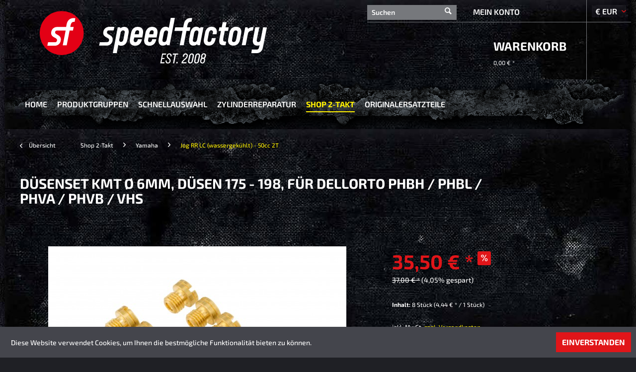

--- FILE ---
content_type: text/html; charset=UTF-8
request_url: https://www.speed-factory.net/de/duesenset-kmt-oe-6mm-duesen-175-198-fuer-dellorto-phbh/phbl/phva/phvb/vhs-4256
body_size: 15768
content:
<!DOCTYPE html> <html class="no-js" lang="de" itemscope="itemscope" itemtype="https://schema.org/WebPage"> <head> <meta charset="utf-8"> <meta name="author" content="" /> <meta name="robots" content="index,follow" /> <meta name="revisit-after" content="15 days" /> <meta name="keywords" content="" /> <meta name="description" content="Abstufung: 175-178-180-182-185-188-190-192-195-198" /> <meta property="og:type" content="product" /> <meta property="og:site_name" content="SPEED-FACTORY – Innovative Racing Parts" /> <meta property="og:url" content="https://www.speed-factory.net/de/duesenset-kmt-oe-6mm-duesen-175-198-fuer-dellorto-phbh/phbl/phva/phvb/vhs-4256" /> <meta property="og:title" content="Düsenset KMT Ø 6mm, Düsen 175 - 198, für Dellorto PHBH / PHBL / PHVA / PHVB / VHS" /> <meta property="og:description" content="" /> <meta property="og:image" content="https://www.speed-factory.net/media/image/54/3b/85/KM125148-KM150172-KM175198-KM200218.jpg" /> <meta property="product:brand" content="KMT" /> <meta property="product:price" content="35,50" /> <meta property="product:product_link" content="https://www.speed-factory.net/de/duesenset-kmt-oe-6mm-duesen-175-198-fuer-dellorto-phbh/phbl/phva/phvb/vhs-4256" /> <meta name="twitter:card" content="product" /> <meta name="twitter:site" content="SPEED-FACTORY – Innovative Racing Parts" /> <meta name="twitter:title" content="Düsenset KMT Ø 6mm, Düsen 175 - 198, für Dellorto PHBH / PHBL / PHVA / PHVB / VHS" /> <meta name="twitter:description" content="" /> <meta name="twitter:image" content="https://www.speed-factory.net/media/image/54/3b/85/KM125148-KM150172-KM175198-KM200218.jpg" /> <meta itemprop="copyrightHolder" content="SPEED-FACTORY – Innovative Racing Parts" /> <meta itemprop="copyrightYear" content="2014" /> <meta itemprop="isFamilyFriendly" content="True" /> <meta itemprop="image" content="https://www.speed-factory.net/media/vector/f3/f1/cb/logo_B_speed-factory_rgb_white_RZ-1.svg" /> <meta name="viewport" content="width=device-width, initial-scale=1.0"> <meta name="mobile-web-app-capable" content="yes"> <meta name="apple-mobile-web-app-title" content="SPEED FACTORY"> <meta name="apple-mobile-web-app-capable" content="yes"> <meta name="apple-mobile-web-app-status-bar-style" content="default"> <link rel="alternate" hreflang="de-DE" href="https://www.speed-factory.net/de/duesenset-kmt-oe-6mm-duesen-175-198-fuer-dellorto-phbh/phbl/phva/phvb/vhs-4256" /> <link rel="alternate" hreflang="en-GB" href="https://www.speed-factory.net/en/duesenset-kmt-oe-6mm-duesen-175-198-fuer-dellorto-phbh/phbl/phva/phvb/vhs-4256" /> <link rel="apple-touch-icon-precomposed" href="/themes/Frontend/Responsive/frontend/_public/src/img/apple-touch-icon-precomposed.png"> <link rel="shortcut icon" href="https://www.speed-factory.net/media/image/da/fb/63/speedfactory_favicon.png"> <meta name="msapplication-navbutton-color" content="#e11519" /> <meta name="application-name" content="SPEED-FACTORY – Innovative Racing Parts" /> <meta name="msapplication-starturl" content="https://www.speed-factory.net/de/" /> <meta name="msapplication-window" content="width=1024;height=768" /> <meta name="msapplication-TileImage" content="/themes/Frontend/Responsive/frontend/_public/src/img/win-tile-image.png"> <meta name="msapplication-TileColor" content="#e11519"> <meta name="theme-color" content="#e11519" /> <link rel="canonical" href="https://www.speed-factory.net/de/duesenset-kmt-oe-6mm-duesen-175-198-fuer-dellorto-phbh/phbl/phva/phvb/vhs-4256" /> <title itemprop="name">Düsenset KMT Ø 6mm, Düsen 175 - 198, für Dellorto PHBH / PHBL / PHVA / PHVB / VHS | Jog RR LC (wassergekühlt) - 50cc 2T | Yamaha | Shop 2-Takt | SPEED-FACTORY – Innovative Racing Parts</title> <link href="/web/cache/1698773924_fdb0949e6ecc756363fe07f30928a7dd.css" media="all" rel="stylesheet" type="text/css" /> <script>
window.basketData = {
hasData: false,
data:[]
};
</script> <script>
var gaProperty = 'UA-20921068-3';
// Disable tracking if the opt-out cookie exists.
var disableStr = 'ga-disable-' + gaProperty;
if (document.cookie.indexOf(disableStr + '=true') > -1) {
window[disableStr] = true;
}
// Opt-out function
function gaOptout() {
document.cookie = disableStr + '=true; expires=Thu, 31 Dec 2199 23:59:59 UTC; path=/';
window[disableStr] = true;
}
</script> <div data-googleAnalytics="true" data-googleConversionID="" data-googleConversionLabel="" data-googleConversionLanguage="" data-googleTrackingID="UA-20921068-3" data-googleAnonymizeIp="1" data-googleOptOutCookie="1" data-googleTrackingLibrary="ua" data-realAmount="" data-showCookieNote="1" data-cookieNoteMode="0" > </div> </head> <body class="is--ctl-detail is--act-index" > <div data-paypalUnifiedMetaDataContainer="true" data-paypalUnifiedRestoreOrderNumberUrl="https://www.speed-factory.net/de/widgets/PaypalUnifiedOrderNumber/restoreOrderNumber" class="is--hidden"> </div> <div class="page-wrap"> <noscript class="noscript-main"> <div class="alert is--warning"> <div class="alert--icon"> <i class="icon--element icon--warning"></i> </div> <div class="alert--content"> Um SPEED-FACTORY&#x20;&#x2013;&#x20;Innovative&#x20;Racing&#x20;Parts in vollem Umfang nutzen zu k&ouml;nnen, empfehlen wir Ihnen Javascript in Ihrem Browser zu aktiveren. </div> </div> </noscript> <header class="header-main"> <div class="container header--navigation">  <div class="header--outer-bg"> <div class="header--logo-bg"> <div class="logo-main block-group" role="banner"> <div class="logo--shop block"> <a class="logo--link" href="https://www.speed-factory.net/de/" title="SPEED-FACTORY – Innovative Racing Parts - zur Startseite wechseln"> <picture> <source srcset="https://www.speed-factory.net/media/vector/f3/f1/cb/logo_B_speed-factory_rgb_white_RZ-1.svg" media="(min-width: 78.75em)"> <source srcset="https://www.speed-factory.net/media/vector/f3/f1/cb/logo_B_speed-factory_rgb_white_RZ-1.svg" media="(min-width: 64em)"> <source srcset="https://www.speed-factory.net/media/vector/f3/f1/cb/logo_B_speed-factory_rgb_white_RZ-1.svg" media="(min-width: 48em)"> <img srcset="https://www.speed-factory.net/media/vector/f3/f1/cb/logo_B_speed-factory_rgb_white_RZ-1.svg" alt="SPEED-FACTORY – Innovative Racing Parts - zur Startseite wechseln" /> </picture> </a> </div> </div> </div> <div class="header--navigation-bg"> <nav class="shop--navigation block-group"> <ul class="navigation--list block-group" role="menubar"> <li class="navigation--entry entry--menu-left" role="menuitem"> <a class="entry--link entry--trigger btn is--icon-left" href="#offcanvas--left" data-offcanvas="true" data-offCanvasSelector=".sidebar-main"> <i class="icon--menu"></i> Menü </a> </li> <li class="navigation--entry entry--search" role="menuitem" data-search="true" aria-haspopup="true"> <a class="btn entry--link entry--trigger" href="#show-hide--search" title="Suche anzeigen / schließen"> <i class="icon--search"></i> <span class="search--display">Suchen</span> </a> <form action="/de/search" method="get" class="main-search--form"> <input type="search" name="sSearch" aria-label="Suchen" class="main-search--field" autocomplete="off" autocapitalize="off" placeholder="Suchen" maxlength="30" /> <button type="submit" class="main-search--button" aria-label="Suchen"> <i class="icon--search"></i> <span class="main-search--text">Suchen</span> </button> <div class="form--ajax-loader">&nbsp;</div> </form> <div class="main-search--results"></div> </li> <li class="navigation--entry entry--account with-slt" role="menuitem" data-offcanvas="true" data-offCanvasSelector=".account--dropdown-navigation"> <a href="https://www.speed-factory.net/de/account" title="Mein Konto" class="btn is--icon-left entry--link account--link"> <i class="icon--account"></i> <span class="account--display"> Mein Konto </span> </a> <div class="account--dropdown-navigation"> <div class="navigation--smartphone"> <div class="entry--close-off-canvas"> <a href="#close-account-menu" class="account--close-off-canvas" title="Menü schließen"> Menü schließen <i class="icon--arrow-right"></i> </a> </div> </div> <div class="account--menu is--rounded is--personalized"> <span class="navigation--headline"> Mein Konto </span> <div class="account--menu-container"> <ul class="sidebar--navigation navigation--list is--level0 show--active-items"> <li class="navigation--entry"> <span class="navigation--signin"> <a href="https://www.speed-factory.net/de/account#hide-registration" class="blocked--link btn is--primary navigation--signin-btn" data-collapseTarget="#registration" data-action="close"> Anmelden </a> <span class="navigation--register"> oder <a href="https://www.speed-factory.net/de/account#show-registration" class="blocked--link" data-collapseTarget="#registration" data-action="open"> registrieren </a> </span> </span> </li> <li class="navigation--entry"> <a href="https://www.speed-factory.net/de/account" title="Übersicht" class="navigation--link"> Übersicht </a> </li> <li class="navigation--entry"> <a href="https://www.speed-factory.net/de/account/profile" title="Persönliche Daten" class="navigation--link" rel="nofollow"> Persönliche Daten </a> </li> <li class="navigation--entry"> <a href="https://www.speed-factory.net/de/address/index/sidebar/" title="Adressen" class="navigation--link" rel="nofollow"> Adressen </a> </li> <li class="navigation--entry"> <a href="https://www.speed-factory.net/de/account/payment" title="Zahlungsarten" class="navigation--link" rel="nofollow"> Zahlungsarten </a> </li> <li class="navigation--entry"> <a href="https://www.speed-factory.net/de/account/orders" title="Bestellungen" class="navigation--link" rel="nofollow"> Bestellungen </a> </li> <li class="navigation--entry"> <a href="https://www.speed-factory.net/de/note" title="Merkzettel" class="navigation--link" rel="nofollow"> Merkzettel </a> </li> </ul> </div> </div> </div> </li> </ul> </nav> </div> <div class="top-bar"> <div class="container block-group"> <nav class="top-bar--navigation block" role="menubar">  <div class="top-bar--currency navigation--entry"> <form method="post" class="currency--form"> <div class="field--select"> <div class="select-field"> <select name="__currency" class="currency--select" data-auto-submit="true"> <option value="1" selected="selected"> &euro; EUR </option> <option value="2"> $ USD </option> </select> </div> </div> </form> </div>  </nav> </div> </div> <div class="container--ajax-cart" data-collapse-cart="true" data-displayMode="offcanvas"></div>  <div class="navigation--entry entry--cart" role="menuitem"> <a class="btn is--icon-left cart--link" href="https://www.speed-factory.net/de/checkout/cart" title="Warenkorb"> <span class="cart--display"> Warenkorb </span> <span class="badge is--primary is--minimal cart--quantity is--hidden">0</span> <i class="icon--basket"></i> <span class="cart--amount"> 0,00&nbsp;&euro; * </span> </a> <div class="ajax-loader">&nbsp;</div> <div class="navigation--entry entry--compare is--hidden" role="menuitem" aria-haspopup="true" data-drop-down-menu="true">   </div> </div>  </div> </div> </header> <div class="navigation-main--background"> <nav class="navigation-main"> <div class="container" data-menu-scroller="true" data-listSelector=".navigation--list.container" data-viewPortSelector=".navigation--list-wrapper"> <div class="navigation--list-wrapper"> <ul class="navigation--list container" role="menubar" itemscope="itemscope" itemtype="https://schema.org/SiteNavigationElement"> <li class="navigation--entry is--home" role="menuitem"><a class="navigation--link is--first" href="https://www.speed-factory.net/de/" title="Home" aria-label="Home" itemprop="url"><span itemprop="name">Home</span></a></li><li class="navigation--entry" role="menuitem"><a class="navigation--link" href="https://www.speed-factory.net/de/produktgruppen/" title="Produktgruppen" aria-label="Produktgruppen" itemprop="url"><span itemprop="name">Produktgruppen</span></a></li><li class="navigation--entry" role="menuitem"><a class="navigation--link" href="https://www.speed-factory.net/de/schnellauswahl/" title="Schnellauswahl" aria-label="Schnellauswahl" itemprop="url"><span itemprop="name">Schnellauswahl</span></a></li><li class="navigation--entry" role="menuitem"><a class="navigation--link" href="https://www.speed-factory.net/de/zylinderreparatur/" title="Zylinderreparatur" aria-label="Zylinderreparatur" itemprop="url"><span itemprop="name">Zylinderreparatur</span></a></li><li class="navigation--entry is--active" role="menuitem"><a class="navigation--link is--active" href="https://www.speed-factory.net/de/shop-2-takt/" title="Shop 2-Takt" aria-label="Shop 2-Takt" itemprop="url"><span itemprop="name">Shop 2-Takt</span></a></li><li class="navigation--entry" role="menuitem"><a class="navigation--link" href="https://www.speed-factory.net/de/originalersatzteile/" title="Originalersatzteile" aria-label="Originalersatzteile" itemprop="url"><span itemprop="name">Originalersatzteile</span></a></li> </ul> </div> <div class="advanced-menu" data-advanced-menu="true" data-hoverDelay="250"> <div class="menu--container"> <div class="button-container"> <a href="https://www.speed-factory.net/de/produktgruppen/" class="button--category" aria-label="Zur Kategorie Produktgruppen" title="Zur Kategorie Produktgruppen"> <i class="icon--arrow-right"></i> Zur Kategorie Produktgruppen </a> <span class="button--close"> <i class="icon--cross"></i> </span> </div> <div class="content--wrapper has--content"> <ul class="menu--list menu--level-0 columns--4" style="width: 100%;"> <li class="menu--list-item item--level-0" style="width: 100%"> <a href="https://www.speed-factory.net/de/produktgruppen/dienstleistungen/" class="menu--list-item-link" aria-label="Dienstleistungen" title="Dienstleistungen">Dienstleistungen</a> </li> <li class="menu--list-item item--level-0" style="width: 100%"> <a href="https://www.speed-factory.net/de/produktgruppen/benzinversorgung/" class="menu--list-item-link" aria-label="Benzinversorgung" title="Benzinversorgung">Benzinversorgung</a> </li> <li class="menu--list-item item--level-0" style="width: 100%"> <a href="https://www.speed-factory.net/de/produktgruppen/werkzeuge/" class="menu--list-item-link" aria-label="Werkzeuge" title="Werkzeuge">Werkzeuge</a> </li> <li class="menu--list-item item--level-0" style="width: 100%"> <a href="https://www.speed-factory.net/de/produktgruppen/additive-hilfsmittel/" class="menu--list-item-link" aria-label="Additive &amp; Hilfsmittel" title="Additive &amp; Hilfsmittel">Additive & Hilfsmittel</a> </li> <li class="menu--list-item item--level-0" style="width: 100%"> <a href="https://www.speed-factory.net/de/produktgruppen/aufkleber-sets/" class="menu--list-item-link" aria-label="Aufkleber &amp; -sets" title="Aufkleber &amp; -sets">Aufkleber & -sets</a> </li> <li class="menu--list-item item--level-0" style="width: 100%"> <a href="https://www.speed-factory.net/de/produktgruppen/auspuffanlagen/" class="menu--list-item-link" aria-label="Auspuffanlagen" title="Auspuffanlagen">Auspuffanlagen</a> </li> <li class="menu--list-item item--level-0" style="width: 100%"> <a href="https://www.speed-factory.net/de/produktgruppen/blinker-beleuchtung/" class="menu--list-item-link" aria-label="Blinker &amp; Beleuchtung" title="Blinker &amp; Beleuchtung">Blinker & Beleuchtung</a> </li> <li class="menu--list-item item--level-0" style="width: 100%"> <a href="https://www.speed-factory.net/de/produktgruppen/einlass-ansaugsysteme/" class="menu--list-item-link" aria-label="Einlass- &amp; Ansaugsysteme" title="Einlass- &amp; Ansaugsysteme">Einlass- & Ansaugsysteme</a> </li> <li class="menu--list-item item--level-0" style="width: 100%"> <a href="https://www.speed-factory.net/de/produktgruppen/elektrik-instrumente-zubehoer/" class="menu--list-item-link" aria-label="Elektrik, Instrumente &amp; Zubehör" title="Elektrik, Instrumente &amp; Zubehör">Elektrik, Instrumente & Zubehör</a> </li> <li class="menu--list-item item--level-0" style="width: 100%"> <a href="https://www.speed-factory.net/de/produktgruppen/fahrwerk/" class="menu--list-item-link" aria-label="Fahrwerk" title="Fahrwerk">Fahrwerk</a> </li> <li class="menu--list-item item--level-0" style="width: 100%"> <a href="https://www.speed-factory.net/de/produktgruppen/getriebeteile/" class="menu--list-item-link" aria-label="Getriebeteile" title="Getriebeteile">Getriebeteile</a> </li> <li class="menu--list-item item--level-0" style="width: 100%"> <a href="https://www.speed-factory.net/de/produktgruppen/high-end-racing-parts/" class="menu--list-item-link" aria-label="High End Racing Parts" title="High End Racing Parts">High End Racing Parts</a> </li> <li class="menu--list-item item--level-0" style="width: 100%"> <a href="https://www.speed-factory.net/de/produktgruppen/kurbelwellen-zubehoer/" class="menu--list-item-link" aria-label="Kurbelwellen &amp; Zubehör" title="Kurbelwellen &amp; Zubehör">Kurbelwellen & Zubehör</a> </li> <li class="menu--list-item item--level-0" style="width: 100%"> <a href="https://www.speed-factory.net/de/produktgruppen/kuehlsystem/" class="menu--list-item-link" aria-label="Kühlsystem" title="Kühlsystem">Kühlsystem</a> </li> <li class="menu--list-item item--level-0" style="width: 100%"> <a href="https://www.speed-factory.net/de/produktgruppen/lager/" class="menu--list-item-link" aria-label="Lager" title="Lager">Lager</a> </li> <li class="menu--list-item item--level-0" style="width: 100%"> <a href="https://www.speed-factory.net/de/produktgruppen/merchandise/" class="menu--list-item-link" aria-label="Merchandise" title="Merchandise">Merchandise</a> </li> <li class="menu--list-item item--level-0" style="width: 100%"> <a href="https://www.speed-factory.net/de/produktgruppen/muttern/" class="menu--list-item-link" aria-label="Muttern" title="Muttern">Muttern</a> </li> <li class="menu--list-item item--level-0" style="width: 100%"> <a href="https://www.speed-factory.net/de/produktgruppen/styling-zubehoer/" class="menu--list-item-link" aria-label="Styling &amp; Zubehör" title="Styling &amp; Zubehör">Styling & Zubehör</a> </li> <li class="menu--list-item item--level-0" style="width: 100%"> <a href="https://www.speed-factory.net/de/produktgruppen/vario-antriebsteile/" class="menu--list-item-link" aria-label="Vario &amp; Antriebsteile" title="Vario &amp; Antriebsteile">Vario & Antriebsteile</a> </li> <li class="menu--list-item item--level-0" style="width: 100%"> <a href="https://www.speed-factory.net/de/produktgruppen/vergaser-luftfilter/" class="menu--list-item-link" aria-label="Vergaser &amp; Luftfilter" title="Vergaser &amp; Luftfilter">Vergaser & Luftfilter</a> </li> <li class="menu--list-item item--level-0" style="width: 100%"> <a href="https://www.speed-factory.net/de/produktgruppen/zylinder/" class="menu--list-item-link" aria-label="Zylinder" title="Zylinder">Zylinder</a> </li> </ul> </div> </div> <div class="menu--container"> <div class="button-container"> <a href="https://www.speed-factory.net/de/schnellauswahl/" class="button--category" aria-label="Zur Kategorie Schnellauswahl" title="Zur Kategorie Schnellauswahl"> <i class="icon--arrow-right"></i> Zur Kategorie Schnellauswahl </a> <span class="button--close"> <i class="icon--cross"></i> </span> </div> <div class="content--wrapper has--content"> <ul class="menu--list menu--level-0 columns--4" style="width: 100%;"> <li class="menu--list-item item--level-0" style="width: 100%"> <a href="https://www.speed-factory.net/de/schnellauswahl/dienstleistungen/" class="menu--list-item-link" aria-label="Dienstleistungen" title="Dienstleistungen">Dienstleistungen</a> </li> <li class="menu--list-item item--level-0" style="width: 100%"> <a href="https://www.speed-factory.net/de/schnellauswahl/magura-ersatzteile/" class="menu--list-item-link" aria-label="MAGURA Ersatzteile" title="MAGURA Ersatzteile">MAGURA Ersatzteile</a> </li> <li class="menu--list-item item--level-0" style="width: 100%"> <a href="https://www.speed-factory.net/de/schnellauswahl/roost-auspuffanlagen/" class="menu--list-item-link" aria-label="ROOST Auspuffanlagen" title="ROOST Auspuffanlagen">ROOST Auspuffanlagen</a> </li> <li class="menu--list-item item--level-0" style="width: 100%"> <a href="https://www.speed-factory.net/de/schnellauswahl/roost-ersatzteile/" class="menu--list-item-link" aria-label="ROOST Ersatzteile" title="ROOST Ersatzteile">ROOST Ersatzteile</a> </li> <li class="menu--list-item item--level-0" style="width: 100%"> <a href="https://www.speed-factory.net/de/schnellauswahl/roost-tuningteile/" class="menu--list-item-link" aria-label="ROOST Tuningteile" title="ROOST Tuningteile">ROOST Tuningteile</a> </li> <li class="menu--list-item item--level-0" style="width: 100%"> <a href="https://www.speed-factory.net/de/schnellauswahl/minarelli-liegend/" class="menu--list-item-link" aria-label="Minarelli liegend" title="Minarelli liegend">Minarelli liegend</a> </li> <li class="menu--list-item item--level-0" style="width: 100%"> <a href="https://www.speed-factory.net/de/schnellauswahl/piaggio/" class="menu--list-item-link" aria-label="Piaggio" title="Piaggio">Piaggio</a> </li> <li class="menu--list-item item--level-0" style="width: 100%"> <a href="https://www.speed-factory.net/de/schnellauswahl/ersatzteile/" class="menu--list-item-link" aria-label="Ersatzteile" title="Ersatzteile">Ersatzteile</a> </li> </ul> </div> </div> <div class="menu--container"> <div class="button-container"> <a href="https://www.speed-factory.net/de/zylinderreparatur/" class="button--category" aria-label="Zur Kategorie Zylinderreparatur" title="Zur Kategorie Zylinderreparatur"> <i class="icon--arrow-right"></i> Zur Kategorie Zylinderreparatur </a> <span class="button--close"> <i class="icon--cross"></i> </span> </div> </div> <div class="menu--container"> <div class="button-container"> <a href="https://www.speed-factory.net/de/shop-2-takt/" class="button--category" aria-label="Zur Kategorie Shop 2-Takt" title="Zur Kategorie Shop 2-Takt"> <i class="icon--arrow-right"></i> Zur Kategorie Shop 2-Takt </a> <span class="button--close"> <i class="icon--cross"></i> </span> </div> <div class="content--wrapper has--content"> <ul class="menu--list menu--level-0 columns--4" style="width: 100%;"> <li class="menu--list-item item--level-0" style="width: 100%"> <a href="https://www.speed-factory.net/de/shop-2-takt/adly-moto-her-chee/" class="menu--list-item-link" aria-label="Adly Moto (Her Chee)" title="Adly Moto (Her Chee)">Adly Moto (Her Chee)</a> </li> <li class="menu--list-item item--level-0" style="width: 100%"> <a href="https://www.speed-factory.net/de/shop-2-takt/aprilia/" class="menu--list-item-link" aria-label="Aprilia" title="Aprilia">Aprilia</a> </li> <li class="menu--list-item item--level-0" style="width: 100%"> <a href="https://www.speed-factory.net/de/shop-2-takt/atala/" class="menu--list-item-link" aria-label="Atala" title="Atala">Atala</a> </li> <li class="menu--list-item item--level-0" style="width: 100%"> <a href="https://www.speed-factory.net/de/shop-2-takt/atu/" class="menu--list-item-link" aria-label="ATU" title="ATU">ATU</a> </li> <li class="menu--list-item item--level-0" style="width: 100%"> <a href="https://www.speed-factory.net/de/shop-2-takt/baotian/" class="menu--list-item-link" aria-label="Baotian" title="Baotian">Baotian</a> </li> <li class="menu--list-item item--level-0" style="width: 100%"> <a href="https://www.speed-factory.net/de/shop-2-takt/benelli/" class="menu--list-item-link" aria-label="Benelli" title="Benelli">Benelli</a> </li> <li class="menu--list-item item--level-0" style="width: 100%"> <a href="https://www.speed-factory.net/de/shop-2-takt/beta/" class="menu--list-item-link" aria-label="Beta" title="Beta">Beta</a> </li> <li class="menu--list-item item--level-0" style="width: 100%"> <a href="https://www.speed-factory.net/de/shop-2-takt/bsv/" class="menu--list-item-link" aria-label="BSV" title="BSV">BSV</a> </li> <li class="menu--list-item item--level-0" style="width: 100%"> <a href="https://www.speed-factory.net/de/shop-2-takt/cpi/" class="menu--list-item-link" aria-label="CPI" title="CPI">CPI</a> </li> <li class="menu--list-item item--level-0" style="width: 100%"> <a href="https://www.speed-factory.net/de/shop-2-takt/daelim/" class="menu--list-item-link" aria-label="Daelim" title="Daelim">Daelim</a> </li> <li class="menu--list-item item--level-0" style="width: 100%"> <a href="https://www.speed-factory.net/de/shop-2-takt/derbi/" class="menu--list-item-link" aria-label="Derbi" title="Derbi">Derbi</a> </li> <li class="menu--list-item item--level-0" style="width: 100%"> <a href="https://www.speed-factory.net/de/shop-2-takt/explorer/" class="menu--list-item-link" aria-label="Explorer" title="Explorer">Explorer</a> </li> <li class="menu--list-item item--level-0" style="width: 100%"> <a href="https://www.speed-factory.net/de/shop-2-takt/generic/" class="menu--list-item-link" aria-label="Generic" title="Generic">Generic</a> </li> <li class="menu--list-item item--level-0" style="width: 100%"> <a href="https://www.speed-factory.net/de/shop-2-takt/gilera/" class="menu--list-item-link" aria-label="Gilera" title="Gilera">Gilera</a> </li> <li class="menu--list-item item--level-0" style="width: 100%"> <a href="https://www.speed-factory.net/de/shop-2-takt/honda/" class="menu--list-item-link" aria-label="Honda" title="Honda">Honda</a> </li> <li class="menu--list-item item--level-0" style="width: 100%"> <a href="https://www.speed-factory.net/de/shop-2-takt/hyosung/" class="menu--list-item-link" aria-label="Hyosung" title="Hyosung">Hyosung</a> </li> <li class="menu--list-item item--level-0" style="width: 100%"> <a href="https://www.speed-factory.net/de/shop-2-takt/italjet/" class="menu--list-item-link" aria-label="Italjet" title="Italjet">Italjet</a> </li> <li class="menu--list-item item--level-0" style="width: 100%"> <a href="https://www.speed-factory.net/de/shop-2-takt/keeway/" class="menu--list-item-link" aria-label="Keeway" title="Keeway">Keeway</a> </li> <li class="menu--list-item item--level-0" style="width: 100%"> <a href="https://www.speed-factory.net/de/shop-2-takt/kreidler/" class="menu--list-item-link" aria-label="Kreidler" title="Kreidler">Kreidler</a> </li> <li class="menu--list-item item--level-0" style="width: 100%"> <a href="https://www.speed-factory.net/de/shop-2-takt/ktm/" class="menu--list-item-link" aria-label="KTM" title="KTM">KTM</a> </li> <li class="menu--list-item item--level-0" style="width: 100%"> <a href="https://www.speed-factory.net/de/shop-2-takt/kymco/" class="menu--list-item-link" aria-label="Kymco" title="Kymco">Kymco</a> </li> <li class="menu--list-item item--level-0" style="width: 100%"> <a href="https://www.speed-factory.net/de/shop-2-takt/longjia/" class="menu--list-item-link" aria-label="Longjia" title="Longjia">Longjia</a> </li> <li class="menu--list-item item--level-0" style="width: 100%"> <a href="https://www.speed-factory.net/de/shop-2-takt/malaguti/" class="menu--list-item-link" aria-label="Malaguti" title="Malaguti">Malaguti</a> </li> <li class="menu--list-item item--level-0" style="width: 100%"> <a href="https://www.speed-factory.net/de/shop-2-takt/mbk/" class="menu--list-item-link" aria-label="MBK" title="MBK">MBK</a> </li> <li class="menu--list-item item--level-0" style="width: 100%"> <a href="https://www.speed-factory.net/de/shop-2-takt/moto-bi/" class="menu--list-item-link" aria-label="Moto Bi" title="Moto Bi">Moto Bi</a> </li> <li class="menu--list-item item--level-0" style="width: 100%"> <a href="https://www.speed-factory.net/de/shop-2-takt/motowell/" class="menu--list-item-link" aria-label="Motowell" title="Motowell">Motowell</a> </li> <li class="menu--list-item item--level-0" style="width: 100%"> <a href="https://www.speed-factory.net/de/shop-2-takt/muz-mz/" class="menu--list-item-link" aria-label="MuZ / MZ" title="MuZ / MZ">MuZ / MZ</a> </li> <li class="menu--list-item item--level-0" style="width: 100%"> <a href="https://www.speed-factory.net/de/shop-2-takt/pegasus/" class="menu--list-item-link" aria-label="Pegasus" title="Pegasus">Pegasus</a> </li> <li class="menu--list-item item--level-0" style="width: 100%"> <a href="https://www.speed-factory.net/de/shop-2-takt/peugeot/" class="menu--list-item-link" aria-label="Peugeot" title="Peugeot">Peugeot</a> </li> <li class="menu--list-item item--level-0" style="width: 100%"> <a href="https://www.speed-factory.net/de/shop-2-takt/pgo/" class="menu--list-item-link" aria-label="PGO" title="PGO">PGO</a> </li> <li class="menu--list-item item--level-0" style="width: 100%"> <a href="https://www.speed-factory.net/de/shop-2-takt/piaggio/" class="menu--list-item-link" aria-label="Piaggio" title="Piaggio">Piaggio</a> </li> <li class="menu--list-item item--level-0" style="width: 100%"> <a href="https://www.speed-factory.net/de/shop-2-takt/rex-jinan-qingqi/" class="menu--list-item-link" aria-label="Rex (Jinan Qingqi)" title="Rex (Jinan Qingqi)">Rex (Jinan Qingqi)</a> </li> <li class="menu--list-item item--level-0" style="width: 100%"> <a href="https://www.speed-factory.net/de/shop-2-takt/rivero/" class="menu--list-item-link" aria-label="Rivero" title="Rivero">Rivero</a> </li> <li class="menu--list-item item--level-0" style="width: 100%"> <a href="https://www.speed-factory.net/de/shop-2-takt/sachs/" class="menu--list-item-link" aria-label="Sachs" title="Sachs">Sachs</a> </li> <li class="menu--list-item item--level-0" style="width: 100%"> <a href="https://www.speed-factory.net/de/shop-2-takt/sonstige/" class="menu--list-item-link" aria-label="Sonstige" title="Sonstige">Sonstige</a> </li> <li class="menu--list-item item--level-0" style="width: 100%"> <a href="https://www.speed-factory.net/de/shop-2-takt/sprint/" class="menu--list-item-link" aria-label="Sprint" title="Sprint">Sprint</a> </li> <li class="menu--list-item item--level-0" style="width: 100%"> <a href="https://www.speed-factory.net/de/shop-2-takt/suzuki/" class="menu--list-item-link" aria-label="Suzuki" title="Suzuki">Suzuki</a> </li> <li class="menu--list-item item--level-0" style="width: 100%"> <a href="https://www.speed-factory.net/de/shop-2-takt/sym-sanyang/" class="menu--list-item-link" aria-label="SYM (Sanyang)" title="SYM (Sanyang)">SYM (Sanyang)</a> </li> <li class="menu--list-item item--level-0" style="width: 100%"> <a href="https://www.speed-factory.net/de/shop-2-takt/tauris/" class="menu--list-item-link" aria-label="Tauris" title="Tauris">Tauris</a> </li> <li class="menu--list-item item--level-0" style="width: 100%"> <a href="https://www.speed-factory.net/de/shop-2-takt/tgb/" class="menu--list-item-link" aria-label="TGB" title="TGB">TGB</a> </li> <li class="menu--list-item item--level-0" style="width: 100%"> <a href="https://www.speed-factory.net/de/shop-2-takt/vespa/" class="menu--list-item-link" aria-label="Vespa" title="Vespa">Vespa</a> </li> <li class="menu--list-item item--level-0" style="width: 100%"> <a href="https://www.speed-factory.net/de/shop-2-takt/yamaha/" class="menu--list-item-link" aria-label="Yamaha" title="Yamaha">Yamaha</a> </li> <li class="menu--list-item item--level-0" style="width: 100%"> <a href="https://www.speed-factory.net/de/shop-2-takt/znen/" class="menu--list-item-link" aria-label="Znen" title="Znen">Znen</a> </li> </ul> </div> </div> <div class="menu--container"> <div class="button-container"> <a href="https://www.speed-factory.net/de/originalersatzteile/" class="button--category" aria-label="Zur Kategorie Originalersatzteile" title="Zur Kategorie Originalersatzteile"> <i class="icon--arrow-right"></i> Zur Kategorie Originalersatzteile </a> <span class="button--close"> <i class="icon--cross"></i> </span> </div> <div class="content--wrapper has--content"> <ul class="menu--list menu--level-0 columns--4" style="width: 100%;"> <li class="menu--list-item item--level-0" style="width: 100%"> <a href="https://www.speed-factory.net/de/originalersatzteile/piaggio/" class="menu--list-item-link" aria-label="Piaggio" title="Piaggio">Piaggio</a> </li> <li class="menu--list-item item--level-0" style="width: 100%"> <a href="https://www.speed-factory.net/de/originalersatzteile/minarelli/" class="menu--list-item-link" aria-label="Minarelli" title="Minarelli">Minarelli</a> </li> <li class="menu--list-item item--level-0" style="width: 100%"> <a href="https://www.speed-factory.net/de/originalersatzteile/vespa/" class="menu--list-item-link" aria-label="Vespa" title="Vespa">Vespa</a> </li> <li class="menu--list-item item--level-0" style="width: 100%"> <a href="https://www.speed-factory.net/de/originalersatzteile/peugeot/" class="menu--list-item-link" aria-label="Peugeot" title="Peugeot">Peugeot</a> </li> </ul> </div> </div> </div> </div> </nav> </div> <section class="content-main container block-group"> <nav class="content--breadcrumb block"> <a class="breadcrumb--button breadcrumb--link" href="https://www.speed-factory.net/de/shop-2-takt/yamaha/jog-rr-lc-wassergekuehlt-50cc-2t/" title="Übersicht"> <i class="icon--arrow-left"></i> <span class="breadcrumb--title">Übersicht</span> </a> <ul class="breadcrumb--list" role="menu" itemscope itemtype="https://schema.org/BreadcrumbList"> <li role="menuitem" class="breadcrumb--entry" itemprop="itemListElement" itemscope itemtype="https://schema.org/ListItem"> <a class="breadcrumb--link" href="https://www.speed-factory.net/de/shop-2-takt/" title="Shop 2-Takt" itemprop="item"> <link itemprop="url" href="https://www.speed-factory.net/de/shop-2-takt/" /> <span class="breadcrumb--title" itemprop="name">Shop 2-Takt</span> </a> <meta itemprop="position" content="0" /> </li> <li role="none" class="breadcrumb--separator"> <i class="icon--arrow-right"></i> </li> <li role="menuitem" class="breadcrumb--entry" itemprop="itemListElement" itemscope itemtype="https://schema.org/ListItem"> <a class="breadcrumb--link" href="https://www.speed-factory.net/de/shop-2-takt/yamaha/" title="Yamaha" itemprop="item"> <link itemprop="url" href="https://www.speed-factory.net/de/shop-2-takt/yamaha/" /> <span class="breadcrumb--title" itemprop="name">Yamaha</span> </a> <meta itemprop="position" content="1" /> </li> <li role="none" class="breadcrumb--separator"> <i class="icon--arrow-right"></i> </li> <li role="menuitem" class="breadcrumb--entry is--active" itemprop="itemListElement" itemscope itemtype="https://schema.org/ListItem"> <a class="breadcrumb--link" href="https://www.speed-factory.net/de/shop-2-takt/yamaha/jog-rr-lc-wassergekuehlt-50cc-2t/" title="Jog RR LC (wassergekühlt) - 50cc 2T" itemprop="item"> <link itemprop="url" href="https://www.speed-factory.net/de/shop-2-takt/yamaha/jog-rr-lc-wassergekuehlt-50cc-2t/" /> <span class="breadcrumb--title" itemprop="name">Jog RR LC (wassergekühlt) - 50cc 2T</span> </a> <meta itemprop="position" content="2" /> </li> </ul> </nav> <nav class="product--navigation"> <a href="#" class="navigation--link link--prev"> <div class="link--prev-button"> <span class="link--prev-inner">Zurück</span> </div> <div class="image--wrapper"> <div class="image--container"></div> </div> </a> <a href="#" class="navigation--link link--next"> <div class="link--next-button"> <span class="link--next-inner">Vor</span> </div> <div class="image--wrapper"> <div class="image--container"></div> </div> </a> </nav> <div class="content-main--inner"> <aside class="sidebar-main off-canvas"> <div class="navigation--smartphone"> <ul class="navigation--list "> <li class="navigation--entry entry--close-off-canvas"> <a href="#close-categories-menu" title="Menü schließen" class="navigation--link"> Menü schließen <i class="icon--arrow-right"></i> </a> </li> </ul> <div class="mobile--switches">  <div class="top-bar--currency navigation--entry"> <form method="post" class="currency--form"> <div class="field--select"> <div class="select-field"> <select name="__currency" class="currency--select" data-auto-submit="true"> <option value="1" selected="selected"> &euro; EUR </option> <option value="2"> $ USD </option> </select> </div> </div> </form> </div>  </div> </div> <div class="sidebar--categories-wrapper" data-subcategory-nav="true" data-mainCategoryId="3" data-categoryId="113" data-fetchUrl="/de/widgets/listing/getCategory/categoryId/113"> <div class="categories--headline navigation--headline"> Kategorien </div> <div class="sidebar--categories-navigation"> <ul class="sidebar--navigation categories--navigation navigation--list is--drop-down is--level0 is--rounded" role="menu"> <li class="navigation--entry has--sub-children" role="menuitem"> <a class="navigation--link link--go-forward" href="https://www.speed-factory.net/de/produktgruppen/" data-categoryId="22" data-fetchUrl="/de/widgets/listing/getCategory/categoryId/22" title="Produktgruppen" > Produktgruppen <span class="is--icon-right"> <i class="icon--arrow-right"></i> </span> </a> </li> <li class="navigation--entry has--sub-children" role="menuitem"> <a class="navigation--link link--go-forward" href="https://www.speed-factory.net/de/schnellauswahl/" data-categoryId="23" data-fetchUrl="/de/widgets/listing/getCategory/categoryId/23" title="Schnellauswahl" > Schnellauswahl <span class="is--icon-right"> <i class="icon--arrow-right"></i> </span> </a> </li> <li class="navigation--entry" role="menuitem"> <a class="navigation--link" href="https://www.speed-factory.net/de/zylinderreparatur/" data-categoryId="24" data-fetchUrl="/de/widgets/listing/getCategory/categoryId/24" title="Zylinderreparatur" > Zylinderreparatur </a> </li> <li class="navigation--entry is--active has--sub-categories has--sub-children" role="menuitem"> <a class="navigation--link is--active has--sub-categories link--go-forward" href="https://www.speed-factory.net/de/shop-2-takt/" data-categoryId="25" data-fetchUrl="/de/widgets/listing/getCategory/categoryId/25" title="Shop 2-Takt" > Shop 2-Takt <span class="is--icon-right"> <i class="icon--arrow-right"></i> </span> </a> <ul class="sidebar--navigation categories--navigation navigation--list is--level1 is--rounded" role="menu"> <li class="navigation--entry has--sub-children" role="menuitem"> <a class="navigation--link link--go-forward" href="https://www.speed-factory.net/de/shop-2-takt/adly-moto-her-chee/" data-categoryId="91" data-fetchUrl="/de/widgets/listing/getCategory/categoryId/91" title="Adly Moto (Her Chee)" > Adly Moto (Her Chee) <span class="is--icon-right"> <i class="icon--arrow-right"></i> </span> </a> </li> <li class="navigation--entry has--sub-children" role="menuitem"> <a class="navigation--link link--go-forward" href="https://www.speed-factory.net/de/shop-2-takt/aprilia/" data-categoryId="89" data-fetchUrl="/de/widgets/listing/getCategory/categoryId/89" title="Aprilia" > Aprilia <span class="is--icon-right"> <i class="icon--arrow-right"></i> </span> </a> </li> <li class="navigation--entry has--sub-children" role="menuitem"> <a class="navigation--link link--go-forward" href="https://www.speed-factory.net/de/shop-2-takt/atala/" data-categoryId="90" data-fetchUrl="/de/widgets/listing/getCategory/categoryId/90" title="Atala" > Atala <span class="is--icon-right"> <i class="icon--arrow-right"></i> </span> </a> </li> <li class="navigation--entry has--sub-children" role="menuitem"> <a class="navigation--link link--go-forward" href="https://www.speed-factory.net/de/shop-2-takt/atu/" data-categoryId="79" data-fetchUrl="/de/widgets/listing/getCategory/categoryId/79" title="ATU" > ATU <span class="is--icon-right"> <i class="icon--arrow-right"></i> </span> </a> </li> <li class="navigation--entry has--sub-children" role="menuitem"> <a class="navigation--link link--go-forward" href="https://www.speed-factory.net/de/shop-2-takt/baotian/" data-categoryId="98" data-fetchUrl="/de/widgets/listing/getCategory/categoryId/98" title="Baotian" > Baotian <span class="is--icon-right"> <i class="icon--arrow-right"></i> </span> </a> </li> <li class="navigation--entry has--sub-children" role="menuitem"> <a class="navigation--link link--go-forward" href="https://www.speed-factory.net/de/shop-2-takt/benelli/" data-categoryId="80" data-fetchUrl="/de/widgets/listing/getCategory/categoryId/80" title="Benelli" > Benelli <span class="is--icon-right"> <i class="icon--arrow-right"></i> </span> </a> </li> <li class="navigation--entry has--sub-children" role="menuitem"> <a class="navigation--link link--go-forward" href="https://www.speed-factory.net/de/shop-2-takt/beta/" data-categoryId="78" data-fetchUrl="/de/widgets/listing/getCategory/categoryId/78" title="Beta" > Beta <span class="is--icon-right"> <i class="icon--arrow-right"></i> </span> </a> </li> <li class="navigation--entry has--sub-children" role="menuitem"> <a class="navigation--link link--go-forward" href="https://www.speed-factory.net/de/shop-2-takt/bsv/" data-categoryId="99" data-fetchUrl="/de/widgets/listing/getCategory/categoryId/99" title="BSV" > BSV <span class="is--icon-right"> <i class="icon--arrow-right"></i> </span> </a> </li> <li class="navigation--entry has--sub-children" role="menuitem"> <a class="navigation--link link--go-forward" href="https://www.speed-factory.net/de/shop-2-takt/cpi/" data-categoryId="107" data-fetchUrl="/de/widgets/listing/getCategory/categoryId/107" title="CPI" > CPI <span class="is--icon-right"> <i class="icon--arrow-right"></i> </span> </a> </li> <li class="navigation--entry has--sub-children" role="menuitem"> <a class="navigation--link link--go-forward" href="https://www.speed-factory.net/de/shop-2-takt/daelim/" data-categoryId="106" data-fetchUrl="/de/widgets/listing/getCategory/categoryId/106" title="Daelim" > Daelim <span class="is--icon-right"> <i class="icon--arrow-right"></i> </span> </a> </li> <li class="navigation--entry has--sub-children" role="menuitem"> <a class="navigation--link link--go-forward" href="https://www.speed-factory.net/de/shop-2-takt/derbi/" data-categoryId="97" data-fetchUrl="/de/widgets/listing/getCategory/categoryId/97" title="Derbi" > Derbi <span class="is--icon-right"> <i class="icon--arrow-right"></i> </span> </a> </li> <li class="navigation--entry has--sub-children" role="menuitem"> <a class="navigation--link link--go-forward" href="https://www.speed-factory.net/de/shop-2-takt/explorer/" data-categoryId="71" data-fetchUrl="/de/widgets/listing/getCategory/categoryId/71" title="Explorer" > Explorer <span class="is--icon-right"> <i class="icon--arrow-right"></i> </span> </a> </li> <li class="navigation--entry has--sub-children" role="menuitem"> <a class="navigation--link link--go-forward" href="https://www.speed-factory.net/de/shop-2-takt/generic/" data-categoryId="105" data-fetchUrl="/de/widgets/listing/getCategory/categoryId/105" title="Generic" > Generic <span class="is--icon-right"> <i class="icon--arrow-right"></i> </span> </a> </li> <li class="navigation--entry has--sub-children" role="menuitem"> <a class="navigation--link link--go-forward" href="https://www.speed-factory.net/de/shop-2-takt/gilera/" data-categoryId="96" data-fetchUrl="/de/widgets/listing/getCategory/categoryId/96" title="Gilera" > Gilera <span class="is--icon-right"> <i class="icon--arrow-right"></i> </span> </a> </li> <li class="navigation--entry has--sub-children" role="menuitem"> <a class="navigation--link link--go-forward" href="https://www.speed-factory.net/de/shop-2-takt/honda/" data-categoryId="104" data-fetchUrl="/de/widgets/listing/getCategory/categoryId/104" title="Honda" > Honda <span class="is--icon-right"> <i class="icon--arrow-right"></i> </span> </a> </li> <li class="navigation--entry has--sub-children" role="menuitem"> <a class="navigation--link link--go-forward" href="https://www.speed-factory.net/de/shop-2-takt/hyosung/" data-categoryId="72" data-fetchUrl="/de/widgets/listing/getCategory/categoryId/72" title="Hyosung" > Hyosung <span class="is--icon-right"> <i class="icon--arrow-right"></i> </span> </a> </li> <li class="navigation--entry has--sub-children" role="menuitem"> <a class="navigation--link link--go-forward" href="https://www.speed-factory.net/de/shop-2-takt/italjet/" data-categoryId="95" data-fetchUrl="/de/widgets/listing/getCategory/categoryId/95" title="Italjet" > Italjet <span class="is--icon-right"> <i class="icon--arrow-right"></i> </span> </a> </li> <li class="navigation--entry has--sub-children" role="menuitem"> <a class="navigation--link link--go-forward" href="https://www.speed-factory.net/de/shop-2-takt/keeway/" data-categoryId="94" data-fetchUrl="/de/widgets/listing/getCategory/categoryId/94" title="Keeway" > Keeway <span class="is--icon-right"> <i class="icon--arrow-right"></i> </span> </a> </li> <li class="navigation--entry has--sub-children" role="menuitem"> <a class="navigation--link link--go-forward" href="https://www.speed-factory.net/de/shop-2-takt/kreidler/" data-categoryId="77" data-fetchUrl="/de/widgets/listing/getCategory/categoryId/77" title="Kreidler" > Kreidler <span class="is--icon-right"> <i class="icon--arrow-right"></i> </span> </a> </li> <li class="navigation--entry has--sub-children" role="menuitem"> <a class="navigation--link link--go-forward" href="https://www.speed-factory.net/de/shop-2-takt/ktm/" data-categoryId="76" data-fetchUrl="/de/widgets/listing/getCategory/categoryId/76" title="KTM" > KTM <span class="is--icon-right"> <i class="icon--arrow-right"></i> </span> </a> </li> <li class="navigation--entry has--sub-children" role="menuitem"> <a class="navigation--link link--go-forward" href="https://www.speed-factory.net/de/shop-2-takt/kymco/" data-categoryId="75" data-fetchUrl="/de/widgets/listing/getCategory/categoryId/75" title="Kymco" > Kymco <span class="is--icon-right"> <i class="icon--arrow-right"></i> </span> </a> </li> <li class="navigation--entry has--sub-children" role="menuitem"> <a class="navigation--link link--go-forward" href="https://www.speed-factory.net/de/shop-2-takt/longjia/" data-categoryId="81" data-fetchUrl="/de/widgets/listing/getCategory/categoryId/81" title="Longjia" > Longjia <span class="is--icon-right"> <i class="icon--arrow-right"></i> </span> </a> </li> <li class="navigation--entry has--sub-children" role="menuitem"> <a class="navigation--link link--go-forward" href="https://www.speed-factory.net/de/shop-2-takt/malaguti/" data-categoryId="66" data-fetchUrl="/de/widgets/listing/getCategory/categoryId/66" title="Malaguti" > Malaguti <span class="is--icon-right"> <i class="icon--arrow-right"></i> </span> </a> </li> <li class="navigation--entry has--sub-children" role="menuitem"> <a class="navigation--link link--go-forward" href="https://www.speed-factory.net/de/shop-2-takt/mbk/" data-categoryId="69" data-fetchUrl="/de/widgets/listing/getCategory/categoryId/69" title="MBK" > MBK <span class="is--icon-right"> <i class="icon--arrow-right"></i> </span> </a> </li> <li class="navigation--entry has--sub-children" role="menuitem"> <a class="navigation--link link--go-forward" href="https://www.speed-factory.net/de/shop-2-takt/moto-bi/" data-categoryId="82" data-fetchUrl="/de/widgets/listing/getCategory/categoryId/82" title="Moto Bi" > Moto Bi <span class="is--icon-right"> <i class="icon--arrow-right"></i> </span> </a> </li> <li class="navigation--entry has--sub-children" role="menuitem"> <a class="navigation--link link--go-forward" href="https://www.speed-factory.net/de/shop-2-takt/motowell/" data-categoryId="73" data-fetchUrl="/de/widgets/listing/getCategory/categoryId/73" title="Motowell" > Motowell <span class="is--icon-right"> <i class="icon--arrow-right"></i> </span> </a> </li> <li class="navigation--entry has--sub-children" role="menuitem"> <a class="navigation--link link--go-forward" href="https://www.speed-factory.net/de/shop-2-takt/muz-mz/" data-categoryId="88" data-fetchUrl="/de/widgets/listing/getCategory/categoryId/88" title="MuZ / MZ" > MuZ / MZ <span class="is--icon-right"> <i class="icon--arrow-right"></i> </span> </a> </li> <li class="navigation--entry has--sub-children" role="menuitem"> <a class="navigation--link link--go-forward" href="https://www.speed-factory.net/de/shop-2-takt/pegasus/" data-categoryId="87" data-fetchUrl="/de/widgets/listing/getCategory/categoryId/87" title="Pegasus" > Pegasus <span class="is--icon-right"> <i class="icon--arrow-right"></i> </span> </a> </li> <li class="navigation--entry has--sub-children" role="menuitem"> <a class="navigation--link link--go-forward" href="https://www.speed-factory.net/de/shop-2-takt/peugeot/" data-categoryId="67" data-fetchUrl="/de/widgets/listing/getCategory/categoryId/67" title="Peugeot" > Peugeot <span class="is--icon-right"> <i class="icon--arrow-right"></i> </span> </a> </li> <li class="navigation--entry has--sub-children" role="menuitem"> <a class="navigation--link link--go-forward" href="https://www.speed-factory.net/de/shop-2-takt/pgo/" data-categoryId="103" data-fetchUrl="/de/widgets/listing/getCategory/categoryId/103" title="PGO" > PGO <span class="is--icon-right"> <i class="icon--arrow-right"></i> </span> </a> </li> <li class="navigation--entry has--sub-children" role="menuitem"> <a class="navigation--link link--go-forward" href="https://www.speed-factory.net/de/shop-2-takt/piaggio/" data-categoryId="68" data-fetchUrl="/de/widgets/listing/getCategory/categoryId/68" title="Piaggio" > Piaggio <span class="is--icon-right"> <i class="icon--arrow-right"></i> </span> </a> </li> <li class="navigation--entry has--sub-children" role="menuitem"> <a class="navigation--link link--go-forward" href="https://www.speed-factory.net/de/shop-2-takt/rex-jinan-qingqi/" data-categoryId="86" data-fetchUrl="/de/widgets/listing/getCategory/categoryId/86" title="Rex (Jinan Qingqi)" > Rex (Jinan Qingqi) <span class="is--icon-right"> <i class="icon--arrow-right"></i> </span> </a> </li> <li class="navigation--entry has--sub-children" role="menuitem"> <a class="navigation--link link--go-forward" href="https://www.speed-factory.net/de/shop-2-takt/rivero/" data-categoryId="85" data-fetchUrl="/de/widgets/listing/getCategory/categoryId/85" title="Rivero" > Rivero <span class="is--icon-right"> <i class="icon--arrow-right"></i> </span> </a> </li> <li class="navigation--entry has--sub-children" role="menuitem"> <a class="navigation--link link--go-forward" href="https://www.speed-factory.net/de/shop-2-takt/sachs/" data-categoryId="84" data-fetchUrl="/de/widgets/listing/getCategory/categoryId/84" title="Sachs" > Sachs <span class="is--icon-right"> <i class="icon--arrow-right"></i> </span> </a> </li> <li class="navigation--entry has--sub-children" role="menuitem"> <a class="navigation--link link--go-forward" href="https://www.speed-factory.net/de/shop-2-takt/sonstige/" data-categoryId="70" data-fetchUrl="/de/widgets/listing/getCategory/categoryId/70" title="Sonstige" > Sonstige <span class="is--icon-right"> <i class="icon--arrow-right"></i> </span> </a> </li> <li class="navigation--entry has--sub-children" role="menuitem"> <a class="navigation--link link--go-forward" href="https://www.speed-factory.net/de/shop-2-takt/sprint/" data-categoryId="102" data-fetchUrl="/de/widgets/listing/getCategory/categoryId/102" title="Sprint" > Sprint <span class="is--icon-right"> <i class="icon--arrow-right"></i> </span> </a> </li> <li class="navigation--entry has--sub-children" role="menuitem"> <a class="navigation--link link--go-forward" href="https://www.speed-factory.net/de/shop-2-takt/suzuki/" data-categoryId="93" data-fetchUrl="/de/widgets/listing/getCategory/categoryId/93" title="Suzuki" > Suzuki <span class="is--icon-right"> <i class="icon--arrow-right"></i> </span> </a> </li> <li class="navigation--entry has--sub-children" role="menuitem"> <a class="navigation--link link--go-forward" href="https://www.speed-factory.net/de/shop-2-takt/sym-sanyang/" data-categoryId="83" data-fetchUrl="/de/widgets/listing/getCategory/categoryId/83" title="SYM (Sanyang)" > SYM (Sanyang) <span class="is--icon-right"> <i class="icon--arrow-right"></i> </span> </a> </li> <li class="navigation--entry has--sub-children" role="menuitem"> <a class="navigation--link link--go-forward" href="https://www.speed-factory.net/de/shop-2-takt/tauris/" data-categoryId="101" data-fetchUrl="/de/widgets/listing/getCategory/categoryId/101" title="Tauris" > Tauris <span class="is--icon-right"> <i class="icon--arrow-right"></i> </span> </a> </li> <li class="navigation--entry has--sub-children" role="menuitem"> <a class="navigation--link link--go-forward" href="https://www.speed-factory.net/de/shop-2-takt/tgb/" data-categoryId="74" data-fetchUrl="/de/widgets/listing/getCategory/categoryId/74" title="TGB" > TGB <span class="is--icon-right"> <i class="icon--arrow-right"></i> </span> </a> </li> <li class="navigation--entry has--sub-children" role="menuitem"> <a class="navigation--link link--go-forward" href="https://www.speed-factory.net/de/shop-2-takt/vespa/" data-categoryId="92" data-fetchUrl="/de/widgets/listing/getCategory/categoryId/92" title="Vespa" > Vespa <span class="is--icon-right"> <i class="icon--arrow-right"></i> </span> </a> </li> <li class="navigation--entry is--active has--sub-categories has--sub-children" role="menuitem"> <a class="navigation--link is--active has--sub-categories link--go-forward" href="https://www.speed-factory.net/de/shop-2-takt/yamaha/" data-categoryId="108" data-fetchUrl="/de/widgets/listing/getCategory/categoryId/108" title="Yamaha" > Yamaha <span class="is--icon-right"> <i class="icon--arrow-right"></i> </span> </a> <ul class="sidebar--navigation categories--navigation navigation--list is--level2 navigation--level-high is--rounded" role="menu"> <li class="navigation--entry has--sub-children" role="menuitem"> <a class="navigation--link link--go-forward" href="https://www.speed-factory.net/de/shop-2-takt/yamaha/aerox/" data-categoryId="314" data-fetchUrl="/de/widgets/listing/getCategory/categoryId/314" title="Aerox" > Aerox <span class="is--icon-right"> <i class="icon--arrow-right"></i> </span> </a> </li> <li class="navigation--entry has--sub-children" role="menuitem"> <a class="navigation--link link--go-forward" href="https://www.speed-factory.net/de/shop-2-takt/yamaha/aerox-r/" data-categoryId="613" data-fetchUrl="/de/widgets/listing/getCategory/categoryId/613" title="Aerox R" > Aerox R <span class="is--icon-right"> <i class="icon--arrow-right"></i> </span> </a> </li> <li class="navigation--entry" role="menuitem"> <a class="navigation--link" href="https://www.speed-factory.net/de/shop-2-takt/yamaha/axis-50cc-2t/" data-categoryId="515" data-fetchUrl="/de/widgets/listing/getCategory/categoryId/515" title="Axis - 50cc 2T" > Axis - 50cc 2T </a> </li> <li class="navigation--entry" role="menuitem"> <a class="navigation--link" href="https://www.speed-factory.net/de/shop-2-takt/yamaha/breeze-50cc-2t/" data-categoryId="215" data-fetchUrl="/de/widgets/listing/getCategory/categoryId/215" title="Breeze - 50cc 2T" > Breeze - 50cc 2T </a> </li> <li class="navigation--entry" role="menuitem"> <a class="navigation--link" href="https://www.speed-factory.net/de/shop-2-takt/yamaha/bws-12-50cc-2t-ab-bj.-04/" data-categoryId="414" data-fetchUrl="/de/widgets/listing/getCategory/categoryId/414" title="BWs 12&quot; - 50cc 2T, ab Bj. 04" > BWs 12" - 50cc 2T, ab Bj. 04 </a> </li> <li class="navigation--entry" role="menuitem"> <a class="navigation--link" href="https://www.speed-factory.net/de/shop-2-takt/yamaha/bws-50cc-2t/" data-categoryId="413" data-fetchUrl="/de/widgets/listing/getCategory/categoryId/413" title="BWs - 50cc 2T" > BWs - 50cc 2T </a> </li> <li class="navigation--entry has--sub-children" role="menuitem"> <a class="navigation--link link--go-forward" href="https://www.speed-factory.net/de/shop-2-takt/yamaha/bws-ng/" data-categoryId="713" data-fetchUrl="/de/widgets/listing/getCategory/categoryId/713" title="BWs NG" > BWs NG <span class="is--icon-right"> <i class="icon--arrow-right"></i> </span> </a> </li> <li class="navigation--entry" role="menuitem"> <a class="navigation--link" href="https://www.speed-factory.net/de/shop-2-takt/yamaha/bws-bump-50cc-2t/" data-categoryId="213" data-fetchUrl="/de/widgets/listing/getCategory/categoryId/213" title="BWs Bump - 50cc 2T" > BWs Bump - 50cc 2T </a> </li> <li class="navigation--entry" role="menuitem"> <a class="navigation--link" href="https://www.speed-factory.net/de/shop-2-takt/yamaha/jog-50cc-2t-altes-modell/" data-categoryId="315" data-fetchUrl="/de/widgets/listing/getCategory/categoryId/315" title="Jog - 50cc 2T - (altes Modell)" > Jog - 50cc 2T - (altes Modell) </a> </li> <li class="navigation--entry" role="menuitem"> <a class="navigation--link" href="https://www.speed-factory.net/de/shop-2-takt/yamaha/jog-r-ac-luftgekuehlt-50cc-2t/" data-categoryId="614" data-fetchUrl="/de/widgets/listing/getCategory/categoryId/614" title="Jog R AC (luftgekühlt) - 50cc 2T" > Jog R AC (luftgekühlt) - 50cc 2T </a> </li> <li class="navigation--entry is--active" role="menuitem"> <a class="navigation--link is--active" href="https://www.speed-factory.net/de/shop-2-takt/yamaha/jog-rr-lc-wassergekuehlt-50cc-2t/" data-categoryId="113" data-fetchUrl="/de/widgets/listing/getCategory/categoryId/113" title="Jog RR LC (wassergekühlt) - 50cc 2T" > Jog RR LC (wassergekühlt) - 50cc 2T </a> </li> <li class="navigation--entry has--sub-children" role="menuitem"> <a class="navigation--link link--go-forward" href="https://www.speed-factory.net/de/shop-2-takt/yamaha/neos/" data-categoryId="216" data-fetchUrl="/de/widgets/listing/getCategory/categoryId/216" title="Neos" > Neos <span class="is--icon-right"> <i class="icon--arrow-right"></i> </span> </a> </li> <li class="navigation--entry has--sub-children" role="menuitem"> <a class="navigation--link link--go-forward" href="https://www.speed-factory.net/de/shop-2-takt/yamaha/slider/" data-categoryId="514" data-fetchUrl="/de/widgets/listing/getCategory/categoryId/514" title="Slider" > Slider <span class="is--icon-right"> <i class="icon--arrow-right"></i> </span> </a> </li> <li class="navigation--entry" role="menuitem"> <a class="navigation--link" href="https://www.speed-factory.net/de/shop-2-takt/yamaha/spy-50cc-2t/" data-categoryId="114" data-fetchUrl="/de/widgets/listing/getCategory/categoryId/114" title="Spy - 50cc 2T" > Spy - 50cc 2T </a> </li> <li class="navigation--entry" role="menuitem"> <a class="navigation--link" href="https://www.speed-factory.net/de/shop-2-takt/yamaha/target-50cc-2t/" data-categoryId="313" data-fetchUrl="/de/widgets/listing/getCategory/categoryId/313" title="Target - 50cc 2T" > Target - 50cc 2T </a> </li> <li class="navigation--entry" role="menuitem"> <a class="navigation--link" href="https://www.speed-factory.net/de/shop-2-takt/yamaha/why-50cc-2t/" data-categoryId="415" data-fetchUrl="/de/widgets/listing/getCategory/categoryId/415" title="Why - 50cc 2T" > Why - 50cc 2T </a> </li> <li class="navigation--entry" role="menuitem"> <a class="navigation--link" href="https://www.speed-factory.net/de/shop-2-takt/yamaha/ye-zest-50cc-2t/" data-categoryId="416" data-fetchUrl="/de/widgets/listing/getCategory/categoryId/416" title="YE Zest - 50cc 2T" > YE Zest - 50cc 2T </a> </li> <li class="navigation--entry has--sub-children" role="menuitem"> <a class="navigation--link link--go-forward" href="https://www.speed-factory.net/de/shop-2-takt/yamaha/zuma/" data-categoryId="214" data-fetchUrl="/de/widgets/listing/getCategory/categoryId/214" title="Zuma" > Zuma <span class="is--icon-right"> <i class="icon--arrow-right"></i> </span> </a> </li> <li class="navigation--entry" role="menuitem"> <a class="navigation--link" href="https://www.speed-factory.net/de/shop-2-takt/yamaha/zuma-ii-50cc-2t-stehender-motor/" data-categoryId="513" data-fetchUrl="/de/widgets/listing/getCategory/categoryId/513" title="Zuma II - 50cc 2T (stehender Motor)" > Zuma II - 50cc 2T (stehender Motor) </a> </li> </ul> </li> <li class="navigation--entry has--sub-children" role="menuitem"> <a class="navigation--link link--go-forward" href="https://www.speed-factory.net/de/shop-2-takt/znen/" data-categoryId="100" data-fetchUrl="/de/widgets/listing/getCategory/categoryId/100" title="Znen" > Znen <span class="is--icon-right"> <i class="icon--arrow-right"></i> </span> </a> </li> </ul> </li> <li class="navigation--entry has--sub-children" role="menuitem"> <a class="navigation--link link--go-forward" href="https://www.speed-factory.net/de/originalersatzteile/" data-categoryId="1027" data-fetchUrl="/de/widgets/listing/getCategory/categoryId/1027" title="Originalersatzteile" > Originalersatzteile <span class="is--icon-right"> <i class="icon--arrow-right"></i> </span> </a> </li> </ul> </div> <div class="shop-sites--container is--rounded"> <div class="shop-sites--headline navigation--headline"> Informationen </div> <ul class="shop-sites--navigation sidebar--navigation navigation--list is--drop-down is--level0" role="menu"> <li class="navigation--entry" role="menuitem"> <a class="navigation--link" href="javascript:openCookieConsentManager()" title="Cookie-Einstellungen" data-categoryId="46" data-fetchUrl="/de/widgets/listing/getCustomPage/pageId/46" > Cookie-Einstellungen </a> </li> <li class="navigation--entry" role="menuitem"> <a class="navigation--link" href="https://www.speed-factory.net/de/newsletter" title="Newsletter" data-categoryId="32" data-fetchUrl="/de/widgets/listing/getCustomPage/pageId/32" > Newsletter </a> </li> <li class="navigation--entry" role="menuitem"> <a class="navigation--link" href="https://www.speed-factory.net/de/kontaktformular" title="Kontakt" data-categoryId="1" data-fetchUrl="/de/widgets/listing/getCustomPage/pageId/1" target="_self"> Kontakt </a> </li> <li class="navigation--entry" role="menuitem"> <a class="navigation--link" href="https://www.speed-factory.net/de/versand-und-zahlung" title="Versand und Zahlung" data-categoryId="6" data-fetchUrl="/de/widgets/listing/getCustomPage/pageId/6" > Versand und Zahlung </a> </li> <li class="navigation--entry" role="menuitem"> <a class="navigation--link" href="https://www.speed-factory.net/de/datenschutz" title="Datenschutz" data-categoryId="7" data-fetchUrl="/de/widgets/listing/getCustomPage/pageId/7" > Datenschutz </a> </li> <li class="navigation--entry" role="menuitem"> <a class="navigation--link" href="https://www.speed-factory.net/de/widerrufsrecht" title="Widerrufsrecht" data-categoryId="8" data-fetchUrl="/de/widgets/listing/getCustomPage/pageId/8" > Widerrufsrecht </a> </li> <li class="navigation--entry" role="menuitem"> <a class="navigation--link" href="https://www.speed-factory.net/de/agb" title="AGB" data-categoryId="4" data-fetchUrl="/de/widgets/listing/getCustomPage/pageId/4" > AGB </a> </li> <li class="navigation--entry" role="menuitem"> <a class="navigation--link" href="https://www.speed-factory.net/de/impressum" title="Impressum" data-categoryId="3" data-fetchUrl="/de/widgets/listing/getCustomPage/pageId/3" > Impressum </a> </li> <li class="navigation--entry" role="menuitem"> <a class="navigation--link" href="https://www.speed-factory.net/de/registerFC/index/sValidation/H" title="Händler-Login" data-categoryId="21" data-fetchUrl="/de/widgets/listing/getCustomPage/pageId/21" > Händler-Login </a> </li> </ul> </div> <div class="panel is--rounded paypal--sidebar"> <div class="panel--body is--wide paypal--sidebar-inner"> <a href="https://www.paypal.com/de/webapps/mpp/personal" target="_blank" title="PayPal - Schnell und sicher bezahlen" rel="nofollow noopener"> <img class="logo--image" src="/custom/plugins/SwagPaymentPayPalUnified/Resources/views/frontend/_public/src/img/sidebar-paypal-generic.png" alt="PayPal - Schnell und sicher bezahlen"/> </a> </div> </div> <div class="panel is--rounded paypal--sidebar"> <div class="panel--body is--wide paypal--sidebar-inner"> <div data-paypalUnifiedInstallmentsBanner="true" data-ratio="1x1" data-currency="EUR" data-buyerCountry="DE" > </div> </div> </div> </div> </aside> <div class="content--wrapper"> <div class="content product--details" itemscope itemtype="https://schema.org/Product" data-product-navigation="/de/widgets/listing/productNavigation" data-category-id="113" data-main-ordernumber="KM175198" data-ajax-wishlist="true" data-compare-ajax="true" data-ajax-variants-container="true"> <header class="product--header"> <div class="product--info"> <h1 class="product--title" itemprop="name"> Düsenset KMT Ø 6mm, Düsen 175 - 198, für Dellorto PHBH / PHBL / PHVA / PHVB / VHS </h1> <div class="product--rating-container"> <a href="#product--publish-comment" class="product--rating-link" rel="nofollow" title="Bewertung abgeben"> <span class="product--rating"> </span> </a> </div> </div> </header> <div class="product--detail-upper block-group"> <div class="product--image-container image-slider product--image-zoom" data-image-slider="true" data-image-gallery="true" data-maxZoom="0" data-thumbnails=".image--thumbnails" > <div class="image-slider--container no--thumbnails"> <div class="image-slider--slide"> <div class="image--box image-slider--item"> <span class="image--element" data-img-large="https://www.speed-factory.net/media/image/e5/d1/1f/KM125148-KM150172-KM175198-KM200218_1280x1280.jpg" data-img-small="https://www.speed-factory.net/media/image/6d/fa/b8/KM125148-KM150172-KM175198-KM200218_200x200.jpg" data-img-original="https://www.speed-factory.net/media/image/54/3b/85/KM125148-KM150172-KM175198-KM200218.jpg" data-alt="Düsenset KMT Ø 6mm, Düsen 175 - 198, für Dellorto PHBH / PHBL / PHVA / PHVB / VHS"> <span class="image--media"> <img srcset="https://www.speed-factory.net/media/image/eb/b1/ac/KM125148-KM150172-KM175198-KM200218_600x600.jpg, https://www.speed-factory.net/media/image/13/7e/65/KM125148-KM150172-KM175198-KM200218_600x600@2x.jpg 2x" src="https://www.speed-factory.net/media/image/eb/b1/ac/KM125148-KM150172-KM175198-KM200218_600x600.jpg" alt="Düsenset KMT Ø 6mm, Düsen 175 - 198, für Dellorto PHBH / PHBL / PHVA / PHVB / VHS" itemprop="image" /> </span> </span> </div> </div> </div> </div> <div class="product--buybox block"> <div class="is--hidden" itemprop="brand" itemtype="https://schema.org/Brand" itemscope> <meta itemprop="name" content="KMT" /> </div> <meta itemprop="weight" content="0.05 kg"/> <div itemprop="offers" itemscope itemtype="https://schema.org/Offer" class="buybox--inner"> <meta itemprop="priceCurrency" content="EUR"/> <span itemprop="priceSpecification" itemscope itemtype="https://schema.org/PriceSpecification"> <meta itemprop="valueAddedTaxIncluded" content="true"/> </span> <meta itemprop="url" content="https://www.speed-factory.net/de/duesenset-kmt-oe-6mm-duesen-175-198-fuer-dellorto-phbh/phbl/phva/phvb/vhs-4256"/> <div class="product--price price--default price--discount"> <span class="price--content content--default"> <meta itemprop="price" content="35.50"> 35,50&nbsp;&euro; * </span> <span class="price--discount-icon"> <i class="icon--percent2"></i> </span> <span class="content--discount"> <span class="price--line-through">37,00&nbsp;&euro; *</span> <span class="price--discount-percentage">(4,05% gespart)</span> </span> </div> <div class='product--price price--unit'> <span class="price--label label--purchase-unit"> Inhalt: </span> 8 Stück (4,44&nbsp;&euro; * / 1 Stück) </div> <p class="product--tax" data-content="" data-modalbox="true" data-targetSelector="a" data-mode="ajax"> inkl. MwSt. <a title="Versandkosten" href="https://www.speed-factory.net/de/versand-und-zahlung" style="text-decoration:underline">zzgl. Versandkosten</a> </p> <div class="product--delivery"> <link itemprop="availability" href="https://schema.org/LimitedAvailability" /> <p class="delivery--information"> <span class="delivery--text delivery--text-more-is-coming"> <i class="delivery--status-icon delivery--status-more-is-coming"></i> Im Zulauf, Lieferzeit ca. 2 Werktage </span> </p> </div> <div class="product--configurator"> </div> <form name="sAddToBasket" method="post" action="https://www.speed-factory.net/de/checkout/addArticle" class="buybox--form" data-add-article="true" data-eventName="submit" data-showModal="false" data-addArticleUrl="https://www.speed-factory.net/de/checkout/ajaxAddArticleCart"> <input type="hidden" name="sActionIdentifier" value=""/> <input type="hidden" name="sAddAccessories" id="sAddAccessories" value=""/> <input type="hidden" name="sAdd" value="KM175198"/> <div data-paypalUnifiedInstallmentsBanner="true" data-amount="35.5" data-currency="EUR" data-buyerCountry="DE" class="paypal-unified-installments-banner--product-detail"> </div> <div class="buybox--button-container block-group"> <div class="buybox--quantity block"> <div class="select-field"> <select id="sQuantity" name="sQuantity" class="quantity--select"> <option value="1">1 Set</option> <option value="2">2 Set</option> <option value="3">3 Set</option> <option value="4">4 Set</option> <option value="5">5 Set</option> <option value="6">6 Set</option> <option value="7">7 Set</option> <option value="8">8 Set</option> <option value="9">9 Set</option> <option value="10">10 Set</option> <option value="11">11 Set</option> <option value="12">12 Set</option> <option value="13">13 Set</option> <option value="14">14 Set</option> <option value="15">15 Set</option> <option value="16">16 Set</option> <option value="17">17 Set</option> <option value="18">18 Set</option> <option value="19">19 Set</option> <option value="20">20 Set</option> <option value="21">21 Set</option> <option value="22">22 Set</option> <option value="23">23 Set</option> <option value="24">24 Set</option> <option value="25">25 Set</option> <option value="26">26 Set</option> <option value="27">27 Set</option> <option value="28">28 Set</option> <option value="29">29 Set</option> <option value="30">30 Set</option> <option value="31">31 Set</option> <option value="32">32 Set</option> <option value="33">33 Set</option> <option value="34">34 Set</option> <option value="35">35 Set</option> <option value="36">36 Set</option> <option value="37">37 Set</option> <option value="38">38 Set</option> <option value="39">39 Set</option> <option value="40">40 Set</option> <option value="41">41 Set</option> <option value="42">42 Set</option> <option value="43">43 Set</option> <option value="44">44 Set</option> <option value="45">45 Set</option> <option value="46">46 Set</option> <option value="47">47 Set</option> <option value="48">48 Set</option> <option value="49">49 Set</option> <option value="50">50 Set</option> <option value="51">51 Set</option> <option value="52">52 Set</option> <option value="53">53 Set</option> <option value="54">54 Set</option> <option value="55">55 Set</option> <option value="56">56 Set</option> <option value="57">57 Set</option> <option value="58">58 Set</option> <option value="59">59 Set</option> <option value="60">60 Set</option> <option value="61">61 Set</option> <option value="62">62 Set</option> <option value="63">63 Set</option> <option value="64">64 Set</option> <option value="65">65 Set</option> <option value="66">66 Set</option> <option value="67">67 Set</option> <option value="68">68 Set</option> <option value="69">69 Set</option> <option value="70">70 Set</option> <option value="71">71 Set</option> <option value="72">72 Set</option> <option value="73">73 Set</option> <option value="74">74 Set</option> <option value="75">75 Set</option> <option value="76">76 Set</option> <option value="77">77 Set</option> <option value="78">78 Set</option> <option value="79">79 Set</option> <option value="80">80 Set</option> <option value="81">81 Set</option> <option value="82">82 Set</option> <option value="83">83 Set</option> <option value="84">84 Set</option> <option value="85">85 Set</option> <option value="86">86 Set</option> <option value="87">87 Set</option> <option value="88">88 Set</option> <option value="89">89 Set</option> <option value="90">90 Set</option> <option value="91">91 Set</option> <option value="92">92 Set</option> <option value="93">93 Set</option> <option value="94">94 Set</option> <option value="95">95 Set</option> <option value="96">96 Set</option> <option value="97">97 Set</option> <option value="98">98 Set</option> <option value="99">99 Set</option> <option value="100">100 Set</option> </select> </div> </div> <button class="buybox--button block btn is--primary is--icon-right is--center is--large" name="In den Warenkorb"> <span class="buy-btn--cart-add">In den</span> <span class="buy-btn--cart-text">Warenkorb</span> <i class="icon--arrow-right"></i> </button> </div> </form> <nav class="product--actions"> <form action="https://www.speed-factory.net/de/compare/add_article/articleID/4256" method="post" class="action--form"> <button type="submit" data-product-compare-add="true" title="Vergleichen" class="action--link action--compare"> <i class="icon--compare"></i> Vergleichen </button> </form> <form action="https://www.speed-factory.net/de/note/add/ordernumber/KM175198" method="post" class="action--form"> <button type="submit" class="action--link link--notepad" title="Auf den Merkzettel" data-ajaxUrl="https://www.speed-factory.net/de/note/ajaxAdd/ordernumber/KM175198" data-text="Gemerkt"> <i class="icon--heart"></i> <span class="action--text">Merken</span> </button> </form> <a href="#content--product-reviews" data-show-tab="true" class="action--link link--publish-comment" rel="nofollow" title="Bewertung abgeben"> <i class="icon--star"></i> Bewerten </a> </nav> </div> <ul class="product--base-info list--unstyled"> <li class="base-info--entry entry--sku"> <strong class="entry--label"> Artikel-Nr.: </strong> <meta itemprop="productID" content="5923"/> <span class="entry--content" itemprop="sku"> KM175198 </span> </li> </ul> </div> </div> <div class="tab-menu--product"> <div class="tab--navigation"> <a href="#" class="tab--link" title="Beschreibung" data-tabName="description">Beschreibung</a> <a href="#" class="tab--link" title="Bewertungen" data-tabName="rating"> Bewertungen <span class="product--rating-count">0</span> </a> </div> <div class="tab--container-list"> <div class="tab--container"> <div class="tab--header"> <a href="#" class="tab--title" title="Beschreibung">Beschreibung</a> </div> <div class="tab--preview"> <a href="#" class="tab--link" title=" mehr"> mehr</a> </div> <div class="tab--content"> <div class="buttons--off-canvas"> <a href="#" title="Menü schließen" class="close--off-canvas"> <i class="icon--arrow-left"></i> Menü schließen </a> </div> <div class="content--description"> <div class="content--title"> Produktinformationen "Düsenset KMT Ø 6mm, Düsen 175 - 198, für Dellorto PHBH / PHBL / PHVA / PHVB / VHS" </div> <div class="product--description" itemprop="description"> </div> <div class="content--title"> Weiterführende Links zu "Düsenset KMT Ø 6mm, Düsen 175 - 198, für Dellorto PHBH / PHBL / PHVA / PHVB / VHS" </div> <ul class="content--list list--unstyled"> <li class="list--entry"> <a href="https://www.speed-factory.net/de/anfrage-formular?sInquiry=detail&sOrdernumber=KM175198" rel="nofollow" class="content--link link--contact" title="Fragen zum Artikel?"> <i class="icon--arrow-right"></i> Fragen zum Artikel? </a> </li> <li class="list--entry"> <a href="https://www.speed-factory.net/de/kmt/" target="_parent" class="content--link link--supplier" title="Weitere Artikel von KMT"> <i class="icon--arrow-right"></i> Weitere Artikel von KMT </a> </li> </ul> </div> </div> </div> <div class="tab--container"> <div class="tab--header"> <a href="#" class="tab--title" title="Bewertungen">Bewertungen</a> <span class="product--rating-count">0</span> </div> <div class="tab--preview"> Bewertungen lesen, schreiben und diskutieren...<a href="#" class="tab--link" title=" mehr"> mehr</a> </div> <div id="tab--product-comment" class="tab--content"> <div class="buttons--off-canvas"> <a href="#" title="Menü schließen" class="close--off-canvas"> <i class="icon--arrow-left"></i> Menü schließen </a> </div> <div class="content--product-reviews" id="detail--product-reviews"> <div class="content--title"> Kundenbewertungen für "Düsenset KMT Ø 6mm, Düsen 175 - 198, für Dellorto PHBH / PHBL / PHVA / PHVB / VHS" </div> <div class="review--form-container"> <div id="product--publish-comment" class="content--title"> Bewertung schreiben </div> <div class="alert is--warning is--rounded"> <div class="alert--icon"> <i class="icon--element icon--warning"></i> </div> <div class="alert--content"> Bewertungen werden nach Überprüfung freigeschaltet. </div> </div> <form method="post" action="https://www.speed-factory.net/de/duesenset-kmt-oe-6mm-duesen-175-198-fuer-dellorto-phbh/phbl/phva/phvb/vhs-4256?action=rating#detail--product-reviews" class="content--form review--form"> <input name="sVoteName" type="text" value="" class="review--field" aria-label="Ihr Name" placeholder="Ihr Name" /> <input name="sVoteMail" type="email" value="" class="review--field" aria-label="Ihre E-Mail-Adresse" placeholder="Ihre E-Mail-Adresse*" required="required" aria-required="true" /> <input name="sVoteSummary" type="text" value="" id="sVoteSummary" class="review--field" aria-label="Zusammenfassung" placeholder="Zusammenfassung*" required="required" aria-required="true" /> <div class="field--select review--field select-field"> <select name="sVoteStars" aria-label="Bewertung abgeben"> <option value="10">10 sehr gut</option> <option value="9">9</option> <option value="8">8</option> <option value="7">7</option> <option value="6">6</option> <option value="5">5</option> <option value="4">4</option> <option value="3">3</option> <option value="2">2</option> <option value="1">1 sehr schlecht</option> </select> </div> <textarea name="sVoteComment" placeholder="Ihre Meinung" cols="3" rows="2" class="review--field" aria-label="Ihre Meinung"></textarea> <div> <div class="captcha--placeholder" data-captcha="true" data-src="/de/widgets/Captcha/getCaptchaByName/captchaName/honeypot" data-errorMessage="Bitte füllen Sie das Captcha-Feld korrekt aus." data-hasError="true"> <span class="c-firstname-confirmation"> Bitte geben Sie die Zeichenfolge in das nachfolgende Textfeld ein. </span> <input type="text" name="first_name_confirmation" value="" class="c-firstname-confirmation" aria-label="Ihr Name" autocomplete="captcha-no-autofill"/> </div> <input type="hidden" name="captchaName" value="honeypot" /> </div> <p class="review--notice"> Die mit einem * markierten Felder sind Pflichtfelder. </p> <div class="review--actions"> <button type="submit" class="btn is--primary" name="Submit"> Speichern </button> </div> </form> </div> </div> </div> </div> </div> </div> <div class="tab-menu--cross-selling"> <div class="tab--navigation"> <a href="#content--also-bought" title="Kunden kauften auch" class="tab--link">Kunden kauften auch</a> <a href="#content--customer-viewed" title="Kunden haben sich ebenfalls angesehen" class="tab--link">Kunden haben sich ebenfalls angesehen</a> </div> <div class="tab--container-list"> <div class="tab--container" data-tab-id="alsobought"> <div class="tab--header"> <a href="#" class="tab--title" title="Kunden kauften auch">Kunden kauften auch</a> </div> <div class="tab--content content--also-bought"> </div> </div> <div class="tab--container" data-tab-id="alsoviewed"> <div class="tab--header"> <a href="#" class="tab--title" title="Kunden haben sich ebenfalls angesehen">Kunden haben sich ebenfalls angesehen</a> </div> <div class="tab--content content--also-viewed"> </div> </div> </div> </div> </div> </div> <div class="last-seen-products is--hidden" data-last-seen-products="true" data-productLimit="15"> <div class="last-seen-products--title"> Zuletzt angesehen </div> <div class="last-seen-products--slider product-slider" data-product-slider="true"> <div class="last-seen-products--container product-slider--container"></div> </div> </div> </div> </section> <footer class="footer-main"> <div class="container footer--columns-container"> <div class="footer--columns block-group"> <div class="footer--column column--hotline is--first block"> <div class="column--headline">Service Hotline</div> <div class="column--content"> <p class="footer--service-hotline"><a href="tel:++49 (0) 72 35 - 97 40 50" class="footer--phone-link">+49 (0) 72 35 - 97 40 50</a><br/></p> <p class="footer--hotline-info">Hotline zum jeweiligen Ortstarif.<br>Mo-Fr, 10:00 - 18:00 Uhr</p> <p class="footer--contact"> <a href="https://www.speed-factory.net/de/custom/index/sCustom/1" class="footer--contact-link" title="">Kontakt aufnehmen</a> </p> </div> </div> <div class="footer--column column--menu block"> <div class="column--headline">Hilfe</div> <nav class="column--navigation column--content"> <ul class="navigation--list" role="menu"> <li class="navigation--entry" role="menuitem"> <a class="navigation--link" href="https://www.speed-factory.net/de/newsletter" title="Newsletter"> Newsletter </a> </li> <li class="navigation--entry" role="menuitem"> <a class="navigation--link" href="https://www.speed-factory.net/de/kontaktformular" title="Kontakt" target="_self"> Kontakt </a> </li> <li class="navigation--entry" role="menuitem"> <a class="navigation--link" href="https://www.speed-factory.net/de/versand-und-zahlung" title="Versand und Zahlung"> Versand und Zahlung </a> </li> <li class="navigation--entry" role="menuitem"> <a class="navigation--link" href="https://www.speed-factory.net/de/datenschutz" title="Datenschutz"> Datenschutz </a> </li> <li class="navigation--entry" role="menuitem"> <a class="navigation--link" href="https://www.speed-factory.net/de/widerrufsrecht" title="Widerrufsrecht"> Widerrufsrecht </a> </li> <li class="navigation--entry" role="menuitem"> <a class="navigation--link" href="https://www.speed-factory.net/de/agb" title="AGB"> AGB </a> </li> <li class="navigation--entry" role="menuitem"> <a class="navigation--link" href="https://www.speed-factory.net/de/impressum" title="Impressum"> Impressum </a> </li> </ul> </nav> </div> <div class="footer--column column--newsletter is--last block"> <div class="column--headline">Newsletter</div> <div class="column--content" data-newsletter="true"> <p class="column--desc"> Abonnieren Sie den kostenlosen Newsletter und verpassen Sie keine Neuigkeit oder Aktion mehr von SPEED-FACTORY – Innovative Racing Parts. </p> <form class="newsletter--form" action="https://www.speed-factory.net/de/newsletter" method="post"> <input type="hidden" value="1" name="subscribeToNewsletter" /> <div class="content"> <input type="email" aria-label="Ihre E-Mail Adresse" name="newsletter" class="newsletter--field" placeholder="Ihre E-Mail Adresse" /> <input type="hidden" name="redirect"> <button type="submit" aria-label="Newsletter abonnieren" class="newsletter--button btn"> <i class="icon--mail"></i> <span class="button--text">Newsletter abonnieren</span> </button> </div> </form> </div> </div> </div> </div> <div class="container footer--bottom-container"> <div class="footer--bottom"> <div class="footer--vat-info"> <p class="vat-info--text"> * Alle Preise inkl. gesetzl. Mehrwertsteuer zzgl. <a title="Versandkosten" href="https://www.speed-factory.net/de/versand-und-zahlung">Versandkosten</a> und ggf. Nachnahmegebühren, wenn nicht anders beschrieben </p> </div> <div class="container footer-minimal"> <div class="footer--service-menu"> </div> </div> <div class="footer--made-by"> Realisiert durch <a href="https://www.spacesquad.de/" title="SPACE SQUAD" target="_blank">SPACE SQUAD</a> </div> </div> </div> </footer> </div> <div class="page-wrap--cookie-permission is--hidden" data-cookie-permission="true" data-urlPrefix="https://www.speed-factory.net/de/" data-title="Cookie-Richtlinien" data-cookieTimeout="60" data-shopId="1"> <div class="cookie-permission--container cookie-mode--0"> <div class="cookie-permission--content"> Diese Website verwendet Cookies, um Ihnen die bestmögliche Funktionalität bieten zu können. </div> <div class="cookie-permission--button"> <a href="#" class="cookie-permission--accept-button btn is--primary is--large is--center"> Einverstanden </a> </div> </div> </div> <script id="footer--js-inline">
var timeNow = 1768420824;
var secureShop = true;
var asyncCallbacks = [];
document.asyncReady = function (callback) {
asyncCallbacks.push(callback);
};
var controller = controller || {"home":"https:\/\/www.speed-factory.net\/de\/","vat_check_enabled":"","vat_check_required":"","register":"https:\/\/www.speed-factory.net\/de\/register","checkout":"https:\/\/www.speed-factory.net\/de\/checkout","ajax_search":"https:\/\/www.speed-factory.net\/de\/ajax_search","ajax_cart":"https:\/\/www.speed-factory.net\/de\/checkout\/ajaxCart","ajax_validate":"https:\/\/www.speed-factory.net\/de\/register","ajax_add_article":"https:\/\/www.speed-factory.net\/de\/checkout\/addArticle","ajax_listing":"\/de\/widgets\/listing\/listingCount","ajax_cart_refresh":"https:\/\/www.speed-factory.net\/de\/checkout\/ajaxAmount","ajax_address_selection":"https:\/\/www.speed-factory.net\/de\/address\/ajaxSelection","ajax_address_editor":"https:\/\/www.speed-factory.net\/de\/address\/ajaxEditor"};
var snippets = snippets || { "noCookiesNotice": "Es wurde festgestellt, dass Cookies in Ihrem Browser deaktiviert sind. Um SPEED\x2DFACTORY\x20\u2013\x20Innovative\x20Racing\x20Parts in vollem Umfang nutzen zu k\u00f6nnen, empfehlen wir Ihnen, Cookies in Ihrem Browser zu aktiveren." };
var themeConfig = themeConfig || {"offcanvasOverlayPage":true};
var lastSeenProductsConfig = lastSeenProductsConfig || {"baseUrl":"\/de","shopId":1,"noPicture":"\/themes\/Frontend\/Responsive\/frontend\/_public\/src\/img\/no-picture.jpg","productLimit":"15","currentArticle":{"articleId":4256,"linkDetailsRewritten":"https:\/\/www.speed-factory.net\/de\/duesenset-kmt-oe-6mm-duesen-175-198-fuer-dellorto-phbh\/phbl\/phva\/phvb\/vhs-4256","articleName":"D\u00fcsenset KMT \u00d8 6mm, D\u00fcsen 175 - 198, f\u00fcr Dellorto PHBH \/ PHBL \/ PHVA \/ PHVB \/ VHS","imageTitle":"","images":[{"source":"https:\/\/www.speed-factory.net\/media\/image\/6d\/fa\/b8\/KM125148-KM150172-KM175198-KM200218_200x200.jpg","retinaSource":"https:\/\/www.speed-factory.net\/media\/image\/99\/3c\/08\/KM125148-KM150172-KM175198-KM200218_200x200@2x.jpg","sourceSet":"https:\/\/www.speed-factory.net\/media\/image\/6d\/fa\/b8\/KM125148-KM150172-KM175198-KM200218_200x200.jpg, https:\/\/www.speed-factory.net\/media\/image\/99\/3c\/08\/KM125148-KM150172-KM175198-KM200218_200x200@2x.jpg 2x"},{"source":"https:\/\/www.speed-factory.net\/media\/image\/eb\/b1\/ac\/KM125148-KM150172-KM175198-KM200218_600x600.jpg","retinaSource":"https:\/\/www.speed-factory.net\/media\/image\/13\/7e\/65\/KM125148-KM150172-KM175198-KM200218_600x600@2x.jpg","sourceSet":"https:\/\/www.speed-factory.net\/media\/image\/eb\/b1\/ac\/KM125148-KM150172-KM175198-KM200218_600x600.jpg, https:\/\/www.speed-factory.net\/media\/image\/13\/7e\/65\/KM125148-KM150172-KM175198-KM200218_600x600@2x.jpg 2x"},{"source":"https:\/\/www.speed-factory.net\/media\/image\/e5\/d1\/1f\/KM125148-KM150172-KM175198-KM200218_1280x1280.jpg","retinaSource":"https:\/\/www.speed-factory.net\/media\/image\/55\/45\/c6\/KM125148-KM150172-KM175198-KM200218_1280x1280@2x.jpg","sourceSet":"https:\/\/www.speed-factory.net\/media\/image\/e5\/d1\/1f\/KM125148-KM150172-KM175198-KM200218_1280x1280.jpg, https:\/\/www.speed-factory.net\/media\/image\/55\/45\/c6\/KM125148-KM150172-KM175198-KM200218_1280x1280@2x.jpg 2x"}]}};
var csrfConfig = csrfConfig || {"generateUrl":"\/de\/csrftoken","basePath":"\/","shopId":1};
var statisticDevices = [
{ device: 'mobile', enter: 0, exit: 767 },
{ device: 'tablet', enter: 768, exit: 1259 },
{ device: 'desktop', enter: 1260, exit: 5160 }
];
var cookieRemoval = cookieRemoval || 0;
</script> <script>
var datePickerGlobalConfig = datePickerGlobalConfig || {
locale: {
weekdays: {
shorthand: ['So', 'Mo', 'Di', 'Mi', 'Do', 'Fr', 'Sa'],
longhand: ['Sonntag', 'Montag', 'Dienstag', 'Mittwoch', 'Donnerstag', 'Freitag', 'Samstag']
},
months: {
shorthand: ['Jan', 'Feb', 'Mär', 'Apr', 'Mai', 'Jun', 'Jul', 'Aug', 'Sep', 'Okt', 'Nov', 'Dez'],
longhand: ['Januar', 'Februar', 'März', 'April', 'Mai', 'Juni', 'Juli', 'August', 'September', 'Oktober', 'November', 'Dezember']
},
firstDayOfWeek: 1,
weekAbbreviation: 'KW',
rangeSeparator: ' bis ',
scrollTitle: 'Zum Wechseln scrollen',
toggleTitle: 'Zum Öffnen klicken',
daysInMonth: [31, 28, 31, 30, 31, 30, 31, 31, 30, 31, 30, 31]
},
dateFormat: 'Y-m-d',
timeFormat: ' H:i:S',
altFormat: 'j. F Y',
altTimeFormat: ' - H:i'
};
</script> <script type="text/javascript">
if (typeof document.asyncReady === 'function') {
// Shopware >= 5.3, hence wait for async JavaScript first
document.stripeJQueryReady = function(callback) {
document.asyncReady(function() {
$(document).ready(callback);
});
};
} else {
// Shopware < 5.3, hence just wait for jQuery to be ready
document.stripeJQueryReady = function(callback) {
$(document).ready(callback);
};
}
</script> <script src="https://www.paypal.com/sdk/js?client-id=AYuUMZzYbWES5Z13w4GLsMRGCg4GeMqYYMEW_nxQC-7iW2y3FYd0sKGKRyBmLIy-VgeaOUhzPBroZ8It&currency=EUR&components=messages" data-namespace="payPalInstallmentsBannerJS">
</script> <iframe id="refresh-statistics" width="0" height="0" style="display:none;"></iframe> <script>
/**
* @returns { boolean }
*/
function hasCookiesAllowed () {
if (window.cookieRemoval === 0) {
return true;
}
if (window.cookieRemoval === 1) {
if (document.cookie.indexOf('cookiePreferences') !== -1) {
return true;
}
return document.cookie.indexOf('cookieDeclined') === -1;
}
/**
* Must be cookieRemoval = 2, so only depends on existence of `allowCookie`
*/
return document.cookie.indexOf('allowCookie') !== -1;
}
/**
* @returns { boolean }
*/
function isDeviceCookieAllowed () {
var cookiesAllowed = hasCookiesAllowed();
if (window.cookieRemoval !== 1) {
return cookiesAllowed;
}
return cookiesAllowed && document.cookie.indexOf('"name":"x-ua-device","active":true') !== -1;
}
function isSecure() {
return window.secureShop !== undefined && window.secureShop === true;
}
(function(window, document) {
var par = document.location.search.match(/sPartner=([^&])+/g),
pid = (par && par[0]) ? par[0].substring(9) : null,
cur = document.location.protocol + '//' + document.location.host,
ref = document.referrer.indexOf(cur) === -1 ? document.referrer : null,
url = "/de/widgets/index/refreshStatistic",
pth = document.location.pathname.replace("https://www.speed-factory.net/de/", "/");
url += url.indexOf('?') === -1 ? '?' : '&';
url += 'requestPage=' + encodeURIComponent(pth);
url += '&requestController=' + encodeURI("detail");
if(pid) { url += '&partner=' + pid; }
if(ref) { url += '&referer=' + encodeURIComponent(ref); }
url += '&articleId=' + encodeURI("4256");
if (isDeviceCookieAllowed()) {
var i = 0,
device = 'desktop',
width = window.innerWidth,
breakpoints = window.statisticDevices;
if (typeof width !== 'number') {
width = (document.documentElement.clientWidth !== 0) ? document.documentElement.clientWidth : document.body.clientWidth;
}
for (; i < breakpoints.length; i++) {
if (width >= ~~(breakpoints[i].enter) && width <= ~~(breakpoints[i].exit)) {
device = breakpoints[i].device;
}
}
document.cookie = 'x-ua-device=' + device + '; path=/' + (isSecure() ? '; secure;' : '');
}
document
.getElementById('refresh-statistics')
.src = url;
})(window, document);
</script> <script async src="/web/cache/1698773924_fdb0949e6ecc756363fe07f30928a7dd.js" id="main-script"></script> <script type="text/javascript">
(function () {
// Check for any JavaScript that is being loaded asynchronously, but neither rely on the availability of
// the 'document.asyncReady' function nor the '$theme.asyncJavascriptLoading' Smarty variable. The reason
// for this is that 'document.asyncReady' is always defined, even if '$theme.asyncJavascriptLoading' is
// falsey. Hence the only way to reliably detect async scrips is by checking the respective DOM element for
// the 'async' attribute.
var mainScriptElement = document.getElementById('main-script');
var isAsyncJavascriptLoadingEnabled = mainScriptElement && mainScriptElement.hasAttribute('async');
if (!isAsyncJavascriptLoadingEnabled && typeof document.asyncReady === 'function' && asyncCallbacks) {
// Async loading is disabled, hence we manually call all queued async  callbacks, because Shopware just
// ignores them in this case
for (var i = 0; i < asyncCallbacks.length; i++) {
if (typeof asyncCallbacks[i] === 'function') {
asyncCallbacks[i].call(document);
}
}
}
})();
</script> <script>
/**
* Wrap the replacement code into a function to call it from the outside to replace the method when necessary
*/
var replaceAsyncReady = window.replaceAsyncReady = function() {
document.asyncReady = function (callback) {
if (typeof callback === 'function') {
window.setTimeout(callback.apply(document), 0);
}
};
};
document.getElementById('main-script').addEventListener('load', function() {
if (!asyncCallbacks) {
return false;
}
for (var i = 0; i < asyncCallbacks.length; i++) {
if (typeof asyncCallbacks[i] === 'function') {
asyncCallbacks[i].call(document);
}
}
replaceAsyncReady();
});
</script> </body> </html>

--- FILE ---
content_type: text/plain
request_url: https://www.google-analytics.com/j/collect?v=1&_v=j102&aip=1&a=1449368791&t=pageview&_s=1&dl=https%3A%2F%2Fwww.speed-factory.net%2Fde%2Fduesenset-kmt-oe-6mm-duesen-175-198-fuer-dellorto-phbh%2Fphbl%2Fphva%2Fphvb%2Fvhs-4256&ul=en-us%40posix&dt=D%C3%BCsenset%20KMT%20%C3%98%206mm%2C%20D%C3%BCsen%20175%20-%20198%2C%20f%C3%BCr%20Dellorto%20PHBH%20%2F%20PHBL%20%2F%20PHVA%20%2F%20PHVB%20%2F%20VHS%20%7C%20Jog%20RR%20LC%20(wassergek%C3%BChlt)%20-%2050cc%202T%20%7C%20Yamaha%20%7C%20Shop%202-Takt%20%7C%20SPEED-FACTORY%20%E2%80%93%20Innovative%20Racing%20Parts&sr=1280x720&vp=1280x720&_u=YEBAAAABCAAAACAAI~&jid=990708708&gjid=1120269407&cid=751948721.1768420827&tid=UA-20921068-3&_gid=287067628.1768420827&_r=1&_slc=1&z=548374018
body_size: -452
content:
2,cG-XQVLS65X34

--- FILE ---
content_type: image/svg+xml
request_url: https://www.speed-factory.net/media/vector/f3/f1/cb/logo_B_speed-factory_rgb_white_RZ-1.svg
body_size: 2175
content:
<?xml version="1.0" encoding="utf-8"?>
<!-- Generator: Adobe Illustrator 23.0.3, SVG Export Plug-In . SVG Version: 6.00 Build 0)  -->
<svg version="1.1" id="Ebene_1" xmlns="http://www.w3.org/2000/svg" xmlns:xlink="http://www.w3.org/1999/xlink" x="0px" y="0px"
	 viewBox="0 0 195.8 49.8" style="enable-background:new 0 0 195.8 49.8;" xml:space="preserve">
<style type="text/css">
	.st0{fill:#FFFFFF;}
	.st1{fill:#E30015;}
</style>
<g>
	<path class="st0" d="M77.2,21.8l-0.9,4.9C75.7,30,74,32,70.9,32c-0.8,0-1.6-0.3-2.2-0.7l-1.3,6.9h-3.3l4.1-21.6h2.1l0.2,0.8
		c0.9-0.8,2-1.2,3-1.2C76.5,16.2,77.9,18.4,77.2,21.8z M72.6,19.2c-0.9,0-1.6,0.6-1.9,1.5l-1.3,6.6c0,0.9,0.7,1.5,1.5,1.5
		c1.2,0,1.8-0.8,2.1-2.4l1-5.3C74.3,20,73.8,19.2,72.6,19.2z"/>
	<path class="st0" d="M89.3,21.8l-0.6,3.3H82l-0.4,1.8c-0.3,1.3,0.3,2.1,1.3,2.1c1.1,0,1.8-0.8,2.1-2.4h3.4
		c-0.6,3.5-2.7,5.4-5.7,5.4c-3.3,0-5-2.3-4.3-5.6l0.9-4.9c0.6-3.4,2.7-5.3,5.6-5.3C88.3,16.2,89.9,18.4,89.3,21.8z M85.8,22.4
		l0.2-1.2c0.3-1.4-0.3-2.1-1.3-2.1c-1.2,0-1.8,0.8-2.1,2.4l-0.2,0.9C82.4,22.4,85.8,22.4,85.8,22.4z"/>
	<path class="st0" d="M101.3,21.8l-0.6,3.3H94l-0.4,1.8c-0.3,1.3,0.3,2.1,1.3,2.1c1.1,0,1.8-0.8,2.1-2.4h3.4
		c-0.6,3.5-2.7,5.4-5.7,5.4c-3.3,0-5-2.3-4.3-5.6l0.9-4.9c0.6-3.4,2.7-5.3,5.6-5.3C100.3,16.2,102,18.4,101.3,21.8z M97.9,22.4
		l0.2-1.2c0.3-1.4-0.3-2.1-1.3-2.1c-1.2,0-1.8,0.8-2.1,2.4l-0.2,0.9C94.5,22.4,97.9,22.4,97.9,22.4z"/>
	<path class="st0" d="M115.9,8.9l-4.4,22.6h-2.2l-0.2-0.8c-1,0.8-2.2,1.2-3.3,1.2c-2.7,0-4-2.3-3.4-5.6l0.9-4.9
		c0.6-3.4,2.4-5.3,4.9-5.3c1,0,1.9,0.3,2.7,0.9l1.6-8.3h3.4V8.9z M109.1,26.8L109.1,26.8l1.1-5.8l0,0c0.2-1.1-0.5-1.8-1.4-1.8
		c-1.2,0-1.9,0.8-2.2,2.4l-1,5.2c-0.3,1.3,0.3,2.1,1.4,2.1C108.2,28.9,108.9,28.2,109.1,26.8z"/>
	<path class="st0" d="M130.4,8.9l-0.6,3h-0.4c-1.6,0-2.5,0.7-3,3.1l-0.3,1.6h2.8l-0.6,3h-2.7l-2.3,11.9H120l2.3-11.9h-6.7l0.6-3h6.7
		l0.5-2.5c0.6-3.1,2.4-5.3,5.9-5.3h1.1V8.9z"/>
	<path class="st0" d="M139.8,16.6l-2.9,14.9h-2.1l-0.2-0.8c-1,0.8-2.2,1.2-3.3,1.2c-2.7,0-4-2.3-3.4-5.6l0.9-4.9
		c0.6-3.4,2.4-5.3,4.9-5.3c1.2,0,2.4,0.5,3.1,1.4l0.6-1L139.8,16.6L139.8,16.6z M134.5,26.8l1.1-5.8c0.2-1.1-0.5-1.8-1.4-1.8
		c-1.2,0-1.9,0.8-2.2,2.4l-1,5.2c-0.3,1.3,0.3,2.1,1.4,2.1C133.5,28.9,134.3,28.2,134.5,26.8z"/>
	<path class="st0" d="M140.2,26.3l0.9-4.9c0.6-3.4,2.6-5.3,5.5-5.3c3.2,0,4.9,2.2,4.3,5.4l-0.2,0.9h-3.3l0.3-1.4
		c0.2-1.2-0.4-1.9-1.4-1.9c-1.1,0-1.7,0.8-2,2.4l-1,5.3c-0.3,1.3,0.3,2.1,1.3,2.1c1.1,0,1.7-0.7,2-2.2l0.2-1.1h3.3l-0.3,1.2
		c-0.6,3.2-2.6,5.1-5.5,5.1C141.2,31.9,139.5,29.7,140.2,26.3z"/>
	<path class="st0" d="M156.4,25.7c-0.4,2.2,0,2.8,1.5,2.8h0.9l-0.6,3h-1.9c-2.7,0-3.9-1.6-3.1-5.6l1.2-6.3h-1.9l0.6-3h1.9l0.9-4.3
		h3.3l-0.9,4.3h2.6l-0.6,3h-2.7L156.4,25.7z"/>
	<path class="st0" d="M160.5,26.3l0.9-4.9c0.6-3.4,2.7-5.3,5.6-5.3c3.3,0,5,2.2,4.3,5.6l-0.9,4.9c-0.6,3.3-2.6,5.3-5.6,5.3
		C161.5,31.9,159.8,29.7,160.5,26.3z M167.2,26.5l1-5.3c0.3-1.3-0.3-2-1.4-2c-1.2,0-1.8,0.8-2.1,2.4l-1,5.2
		c-0.3,1.3,0.3,2.1,1.4,2.1C166.3,28.9,166.9,28.1,167.2,26.5z"/>
	<path class="st0" d="M181.6,16.4l-0.6,3c-0.1-0.1-0.3-0.1-0.4-0.1c-1.7,0-3.4,0.9-3.7,2.9l-1.8,9.3h-3.3l2.9-14.9h1.9l0.4,1.2
		c1.1-0.9,2.6-1.4,3.8-1.4C181.1,16.3,181.4,16.4,181.6,16.4z"/>
	<path class="st0" d="M60.8,19.2L60.8,19.2h4l0.6-3H61c-3.1,0.1-4.9,2.4-4.9,5.1c0,4,4.9,3.5,4.9,5.9c0,0.9-0.5,1.8-1.7,1.8h-6
		l-0.7,2.9H59l0,0c3.1-0.1,5-2.4,5-5.2c0-4-4.8-3.7-4.8-5.9C59.2,20,59.6,19.2,60.8,19.2z"/>
	<path class="st0" d="M189.6,16.6l-2.1,10.9c-0.4,0.9-1,1.4-1.8,1.4c-1.1,0-1.6-0.7-1.3-2.1l2-10.2h-3.3l-1.9,9.8
		c-0.7,3.5,0.8,5.5,3.5,5.5c0.7,0,1.4-0.1,2-0.4l-0.4,1.6c-0.3,1.3-0.9,2.1-1.8,2.1c0,0-0.3,0-0.4,0l0,0h-3.9l-0.4,3h4.3l0,0l0,0
		c2.8,0,4.8-1.6,5.4-5l3.3-16.5L189.6,16.6L189.6,16.6z"/>
</g>
<circle class="st1" cx="21.4" cy="21.4" r="18.4"/>
<path class="st0" d="M31.4,8.9c-3.5,0-5.3,2.2-5.9,5.3l-0.4,2.1h-7.6c-3.1,0.1-4.9,2.4-4.9,5.1c0,4,4.9,3.5,4.9,5.9
	c0,0.9-0.5,1.8-1.8,1.8H10L9.4,32h6l0,0l0,0h0.1l0,0c3.2,0,5.2-2.4,5.2-5.3c0-4-4.8-3.7-4.8-5.9c0-0.7,0.4-1.5,1.6-1.5h7.2
	l-2.4,12.3h3.3L28,19.3h2.8l0.6-3h-2.8l0.2-1.2c0.5-2.4,1.4-3.1,3-3.1h0.4l0.6-3L31.4,8.9L31.4,8.9z"/>
<g>
	<path class="st0" d="M105.9,39.4l-0.5,2.8h2l-0.2,0.9h-1.9l-0.5,2.7h2.5l-0.2,0.9h-3.4l1.6-8.2h3.4l-0.2,0.9H105.9z"/>
	<path class="st0" d="M108.2,44.6v-0.3h1l-0.1,0.3c-0.2,0.8,0.3,1.4,1.1,1.4s1.3-0.6,1.3-1.4c0-1.8-2.4-1.9-2.4-3.9
		c0-1.4,0.9-2.3,2.3-2.3c1.4,0,2.1,1.1,1.8,2.1l-0.1,0.4h-1l0.1-0.4c0.2-0.7-0.2-1.3-0.9-1.3c-0.8,0-1.3,0.6-1.3,1.3
		c0,1.6,2.4,1.8,2.4,3.9c0,1.5-0.9,2.4-2.4,2.4C108.8,46.9,108,45.9,108.2,44.6z"/>
	<path class="st0" d="M118.5,39.4h-1.7l-1.4,7.3h-1l1.4-7.3h-1.7l0.2-0.9h4.4L118.5,39.4z"/>
	<path class="st0" d="M117.3,45.5h1l-0.2,1.2h-1L117.3,45.5z"/>
	<path class="st0" d="M126.7,40.4l-0.1,0.6c-0.5,2.4-3.7,3.2-4,4.8h3.1l-0.2,0.9h-4.1l0.1-0.6c0.5-2.4,3.8-3.3,4.2-5.4l0.1-0.3
		c0.1-0.7-0.2-1.1-0.9-1.1s-1.1,0.5-1.3,1.4l-0.1,0.5h-1l0.1-0.7c0.3-1.3,1.1-2.1,2.3-2.1C126.3,38.4,126.9,39.3,126.7,40.4z"/>
	<path class="st0" d="M127,44.5l0.8-4c0.3-1.3,1.1-2.1,2.3-2.1c1.3,0,2,1.1,1.7,2.3l-0.8,4c-0.3,1.3-1,2.1-2.2,2.1
		C127.4,46.9,126.7,45.8,127,44.5z M130,44.6l0.8-4c0.2-0.8-0.2-1.3-0.8-1.3c-0.7,0-1,0.5-1.2,1.3l-0.8,4c-0.2,0.8,0.1,1.3,0.8,1.3
		C129.5,46,129.8,45.5,130,44.6z"/>
	<path class="st0" d="M132.1,44.5l0.8-4c0.3-1.3,1.1-2.1,2.3-2.1c1.3,0,2,1.1,1.7,2.3l-0.8,4c-0.3,1.3-1,2.1-2.2,2.1
		C132.5,46.9,131.8,45.8,132.1,44.5z M135.1,44.6l0.8-4c0.2-0.8-0.2-1.3-0.8-1.3c-0.7,0-1,0.5-1.2,1.3l-0.8,4
		c-0.2,0.8,0.1,1.3,0.8,1.3C134.6,46,134.9,45.5,135.1,44.6z"/>
	<path class="st0" d="M141.9,40.3l-0.2,0.8c-0.1,0.6-0.5,1.1-0.9,1.4c0.4,0.3,0.5,0.9,0.4,1.5l-0.2,0.8c-0.2,1.2-1,2-2.2,2
		s-2-1-1.7-2.2l0.1-0.7c0.1-0.8,0.5-1.3,1-1.6c-0.3-0.3-0.5-0.8-0.4-1.4l0.2-0.8c0.2-1,0.9-1.8,2.2-1.8
		C141.4,38.4,142.1,39.3,141.9,40.3z M139.4,42.9c-0.7,0-1,0.4-1.2,1.1l-0.2,0.8c-0.1,0.6,0.2,1.2,0.9,1.2c0.6,0,1-0.4,1.2-1.2
		l0.2-0.8C140.4,43.3,140.1,42.9,139.4,42.9z M140.1,39.2c-0.7,0-1,0.4-1.1,1l-0.2,0.8c-0.1,0.5,0.2,1,0.8,1s1-0.4,1.1-1l0.2-0.8
		C141.1,39.8,140.8,39.2,140.1,39.2z"/>
</g>
</svg>
